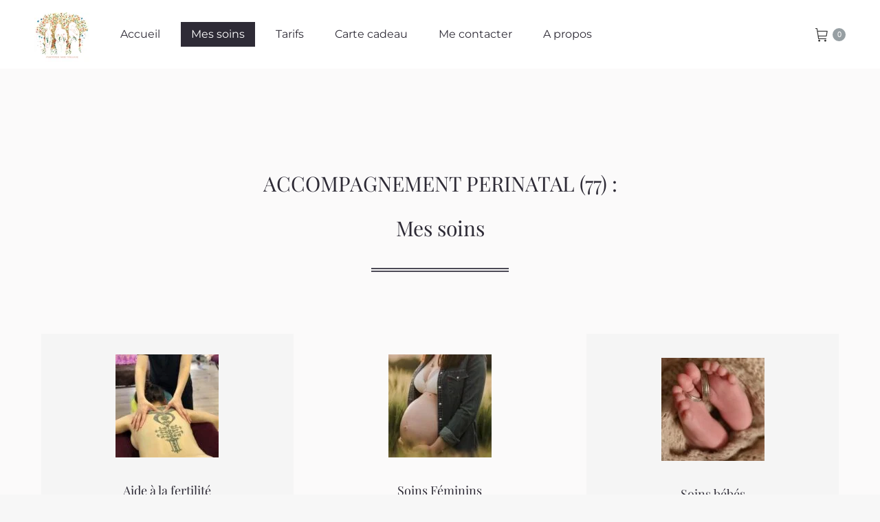

--- FILE ---
content_type: text/html; charset=UTF-8
request_url: https://parenthesemereveilleuse.fr/prestations/
body_size: 22032
content:
<!DOCTYPE html>
<!--[if !(IE 6) | !(IE 7) | !(IE 8)  ]><!--><html lang="fr-FR" class="no-js">
<!--<![endif]--><head><meta charset="UTF-8" /><meta name="viewport" content="width=device-width, initial-scale=1, maximum-scale=1, user-scalable=0"/><link rel="profile" href="https://gmpg.org/xfn/11" /><meta name='robots' content='index, follow, max-image-preview:large, max-snippet:-1, max-video-preview:-1' /><title>Accompagnement périnatal en Seine-et-Marne - Mes prestations - Parenthèse Mère Veilleuse</title><meta name="description" content="Accompagnement à la fertilité, massages pour femmes enceintes et en post partum, ateliers avec bébé, thalasso bain bébé, portage. Accompagnement périnatal en seine et marne (77)" /><link rel="canonical" href="https://parenthesemereveilleuse.fr/prestations/" /><meta property="og:locale" content="fr_FR" /><meta property="og:type" content="article" /><meta property="og:title" content="Accompagnement périnatal en Seine-et-Marne - Mes prestations - Parenthèse Mère Veilleuse" /><meta property="og:description" content="Accompagnement à la fertilité, massages pour femmes enceintes et en post partum, ateliers avec bébé, thalasso bain bébé, portage. Accompagnement périnatal en seine et marne (77)" /><meta property="og:url" content="https://parenthesemereveilleuse.fr/prestations/" /><meta property="og:site_name" content="Parenthèse Mère Veilleuse" /><meta property="article:modified_time" content="2025-12-29T13:07:08+00:00" /><meta name="twitter:card" content="summary_large_image" /><meta name="twitter:label1" content="Durée de lecture estimée" /><meta name="twitter:data1" content="1 minute" /> <script type="application/ld+json" class="yoast-schema-graph">{"@context":"https://schema.org","@graph":[{"@type":"WebPage","@id":"https://parenthesemereveilleuse.fr/prestations/","url":"https://parenthesemereveilleuse.fr/prestations/","name":"Accompagnement périnatal en Seine-et-Marne - Mes prestations - Parenthèse Mère Veilleuse","isPartOf":{"@id":"https://parenthesemereveilleuse.fr/#website"},"datePublished":"2022-02-17T14:21:43+00:00","dateModified":"2025-12-29T13:07:08+00:00","description":"Accompagnement à la fertilité, massages pour femmes enceintes et en post partum, ateliers avec bébé, thalasso bain bébé, portage. Accompagnement périnatal en seine et marne (77)","breadcrumb":{"@id":"https://parenthesemereveilleuse.fr/prestations/#breadcrumb"},"inLanguage":"fr-FR","potentialAction":[{"@type":"ReadAction","target":["https://parenthesemereveilleuse.fr/prestations/"]}]},{"@type":"BreadcrumbList","@id":"https://parenthesemereveilleuse.fr/prestations/#breadcrumb","itemListElement":[{"@type":"ListItem","position":1,"name":"Accueil","item":"https://parenthesemereveilleuse.fr/"},{"@type":"ListItem","position":2,"name":"Accompagnement périnatal en Seine-et-Marne &#8211; Mes prestations"}]},{"@type":"WebSite","@id":"https://parenthesemereveilleuse.fr/#website","url":"https://parenthesemereveilleuse.fr/","name":"Parenthèse Mère Veilleuse","description":"Accompagnante périnatale","publisher":{"@id":"https://parenthesemereveilleuse.fr/#organization"},"potentialAction":[{"@type":"SearchAction","target":{"@type":"EntryPoint","urlTemplate":"https://parenthesemereveilleuse.fr/?s={search_term_string}"},"query-input":{"@type":"PropertyValueSpecification","valueRequired":true,"valueName":"search_term_string"}}],"inLanguage":"fr-FR"},{"@type":"Organization","@id":"https://parenthesemereveilleuse.fr/#organization","name":"Parenthèse Mère Veilleuse","url":"https://parenthesemereveilleuse.fr/","logo":{"@type":"ImageObject","inLanguage":"fr-FR","@id":"https://parenthesemereveilleuse.fr/#/schema/logo/image/","url":"https://parenthesemereveilleuse.fr/wp-content/uploads/2021/12/cropped-logo-108x108-1.png","contentUrl":"https://parenthesemereveilleuse.fr/wp-content/uploads/2021/12/cropped-logo-108x108-1.png","width":512,"height":512,"caption":"Parenthèse Mère Veilleuse"},"image":{"@id":"https://parenthesemereveilleuse.fr/#/schema/logo/image/"}}]}</script> <link rel='dns-prefetch' href='//fonts.googleapis.com' /><link rel="alternate" type="application/rss+xml" title="Parenthèse Mère Veilleuse &raquo; Flux" href="https://parenthesemereveilleuse.fr/feed/" /><link rel="alternate" type="application/rss+xml" title="Parenthèse Mère Veilleuse &raquo; Flux des commentaires" href="https://parenthesemereveilleuse.fr/comments/feed/" /><link rel="alternate" title="oEmbed (JSON)" type="application/json+oembed" href="https://parenthesemereveilleuse.fr/wp-json/oembed/1.0/embed?url=https%3A%2F%2Fparenthesemereveilleuse.fr%2Fprestations%2F" /><link rel="alternate" title="oEmbed (XML)" type="text/xml+oembed" href="https://parenthesemereveilleuse.fr/wp-json/oembed/1.0/embed?url=https%3A%2F%2Fparenthesemereveilleuse.fr%2Fprestations%2F&#038;format=xml" />
 <script src="//www.googletagmanager.com/gtag/js?id=G-1EM2X9W1P5"  data-cfasync="false" data-wpfc-render="false" async></script> <script data-cfasync="false" data-wpfc-render="false">var mi_version = '9.11.1';
				var mi_track_user = true;
				var mi_no_track_reason = '';
								var MonsterInsightsDefaultLocations = {"page_location":"https:\/\/parenthesemereveilleuse.fr\/prestations\/"};
								if ( typeof MonsterInsightsPrivacyGuardFilter === 'function' ) {
					var MonsterInsightsLocations = (typeof MonsterInsightsExcludeQuery === 'object') ? MonsterInsightsPrivacyGuardFilter( MonsterInsightsExcludeQuery ) : MonsterInsightsPrivacyGuardFilter( MonsterInsightsDefaultLocations );
				} else {
					var MonsterInsightsLocations = (typeof MonsterInsightsExcludeQuery === 'object') ? MonsterInsightsExcludeQuery : MonsterInsightsDefaultLocations;
				}

								var disableStrs = [
										'ga-disable-G-1EM2X9W1P5',
									];

				/* Function to detect opted out users */
				function __gtagTrackerIsOptedOut() {
					for (var index = 0; index < disableStrs.length; index++) {
						if (document.cookie.indexOf(disableStrs[index] + '=true') > -1) {
							return true;
						}
					}

					return false;
				}

				/* Disable tracking if the opt-out cookie exists. */
				if (__gtagTrackerIsOptedOut()) {
					for (var index = 0; index < disableStrs.length; index++) {
						window[disableStrs[index]] = true;
					}
				}

				/* Opt-out function */
				function __gtagTrackerOptout() {
					for (var index = 0; index < disableStrs.length; index++) {
						document.cookie = disableStrs[index] + '=true; expires=Thu, 31 Dec 2099 23:59:59 UTC; path=/';
						window[disableStrs[index]] = true;
					}
				}

				if ('undefined' === typeof gaOptout) {
					function gaOptout() {
						__gtagTrackerOptout();
					}
				}
								window.dataLayer = window.dataLayer || [];

				window.MonsterInsightsDualTracker = {
					helpers: {},
					trackers: {},
				};
				if (mi_track_user) {
					function __gtagDataLayer() {
						dataLayer.push(arguments);
					}

					function __gtagTracker(type, name, parameters) {
						if (!parameters) {
							parameters = {};
						}

						if (parameters.send_to) {
							__gtagDataLayer.apply(null, arguments);
							return;
						}

						if (type === 'event') {
														parameters.send_to = monsterinsights_frontend.v4_id;
							var hookName = name;
							if (typeof parameters['event_category'] !== 'undefined') {
								hookName = parameters['event_category'] + ':' + name;
							}

							if (typeof MonsterInsightsDualTracker.trackers[hookName] !== 'undefined') {
								MonsterInsightsDualTracker.trackers[hookName](parameters);
							} else {
								__gtagDataLayer('event', name, parameters);
							}
							
						} else {
							__gtagDataLayer.apply(null, arguments);
						}
					}

					__gtagTracker('js', new Date());
					__gtagTracker('set', {
						'developer_id.dZGIzZG': true,
											});
					if ( MonsterInsightsLocations.page_location ) {
						__gtagTracker('set', MonsterInsightsLocations);
					}
										__gtagTracker('config', 'G-1EM2X9W1P5', {"forceSSL":"true","link_attribution":"true"} );
										window.gtag = __gtagTracker;										(function () {
						/* https://developers.google.com/analytics/devguides/collection/analyticsjs/ */
						/* ga and __gaTracker compatibility shim. */
						var noopfn = function () {
							return null;
						};
						var newtracker = function () {
							return new Tracker();
						};
						var Tracker = function () {
							return null;
						};
						var p = Tracker.prototype;
						p.get = noopfn;
						p.set = noopfn;
						p.send = function () {
							var args = Array.prototype.slice.call(arguments);
							args.unshift('send');
							__gaTracker.apply(null, args);
						};
						var __gaTracker = function () {
							var len = arguments.length;
							if (len === 0) {
								return;
							}
							var f = arguments[len - 1];
							if (typeof f !== 'object' || f === null || typeof f.hitCallback !== 'function') {
								if ('send' === arguments[0]) {
									var hitConverted, hitObject = false, action;
									if ('event' === arguments[1]) {
										if ('undefined' !== typeof arguments[3]) {
											hitObject = {
												'eventAction': arguments[3],
												'eventCategory': arguments[2],
												'eventLabel': arguments[4],
												'value': arguments[5] ? arguments[5] : 1,
											}
										}
									}
									if ('pageview' === arguments[1]) {
										if ('undefined' !== typeof arguments[2]) {
											hitObject = {
												'eventAction': 'page_view',
												'page_path': arguments[2],
											}
										}
									}
									if (typeof arguments[2] === 'object') {
										hitObject = arguments[2];
									}
									if (typeof arguments[5] === 'object') {
										Object.assign(hitObject, arguments[5]);
									}
									if ('undefined' !== typeof arguments[1].hitType) {
										hitObject = arguments[1];
										if ('pageview' === hitObject.hitType) {
											hitObject.eventAction = 'page_view';
										}
									}
									if (hitObject) {
										action = 'timing' === arguments[1].hitType ? 'timing_complete' : hitObject.eventAction;
										hitConverted = mapArgs(hitObject);
										__gtagTracker('event', action, hitConverted);
									}
								}
								return;
							}

							function mapArgs(args) {
								var arg, hit = {};
								var gaMap = {
									'eventCategory': 'event_category',
									'eventAction': 'event_action',
									'eventLabel': 'event_label',
									'eventValue': 'event_value',
									'nonInteraction': 'non_interaction',
									'timingCategory': 'event_category',
									'timingVar': 'name',
									'timingValue': 'value',
									'timingLabel': 'event_label',
									'page': 'page_path',
									'location': 'page_location',
									'title': 'page_title',
									'referrer' : 'page_referrer',
								};
								for (arg in args) {
																		if (!(!args.hasOwnProperty(arg) || !gaMap.hasOwnProperty(arg))) {
										hit[gaMap[arg]] = args[arg];
									} else {
										hit[arg] = args[arg];
									}
								}
								return hit;
							}

							try {
								f.hitCallback();
							} catch (ex) {
							}
						};
						__gaTracker.create = newtracker;
						__gaTracker.getByName = newtracker;
						__gaTracker.getAll = function () {
							return [];
						};
						__gaTracker.remove = noopfn;
						__gaTracker.loaded = true;
						window['__gaTracker'] = __gaTracker;
					})();
									} else {
										console.log("");
					(function () {
						function __gtagTracker() {
							return null;
						}

						window['__gtagTracker'] = __gtagTracker;
						window['gtag'] = __gtagTracker;
					})();
									}</script> <style id='wp-img-auto-sizes-contain-inline-css'>img:is([sizes=auto i],[sizes^="auto," i]){contain-intrinsic-size:3000px 1500px}</style><link data-optimized="1" rel='stylesheet' id='shopengine-public-css' href='https://parenthesemereveilleuse.fr/wp-content/litespeed/css/d7559f79eb5b9e0adb28f3682c9e4aa3.css?ver=68ba7' media='all' /><link data-optimized="1" rel='stylesheet' id='shopengine-widget-frontend-css' href='https://parenthesemereveilleuse.fr/wp-content/litespeed/css/527d47bfaa75f5acd5d8773d2f3dad67.css?ver=401fb' media='all' /><link data-optimized="1" rel='stylesheet' id='shopengine-frontend-font-awesome-css' href='https://parenthesemereveilleuse.fr/wp-content/litespeed/css/512cf725b82a2c11d22ce3c9f78c7cb1.css?ver=57e4b' media='all' /><style id='wp-emoji-styles-inline-css'>img.wp-smiley,img.emoji{display:inline!important;border:none!important;box-shadow:none!important;height:1em!important;width:1em!important;margin:0 0.07em!important;vertical-align:-0.1em!important;background:none!important;padding:0!important}</style><link data-optimized="1" rel='stylesheet' id='wp-block-library-css' href='https://parenthesemereveilleuse.fr/wp-content/litespeed/css/7063fe1a04383a5f020c1354557a5816.css?ver=0c1a2' media='all' /><style id='wp-block-library-theme-inline-css'>.wp-block-audio :where(figcaption){color:#555;font-size:13px;text-align:center}.is-dark-theme .wp-block-audio :where(figcaption){color:#ffffffa6}.wp-block-audio{margin:0 0 1em}.wp-block-code{border:1px solid #ccc;border-radius:4px;font-family:Menlo,Consolas,monaco,monospace;padding:.8em 1em}.wp-block-embed :where(figcaption){color:#555;font-size:13px;text-align:center}.is-dark-theme .wp-block-embed :where(figcaption){color:#ffffffa6}.wp-block-embed{margin:0 0 1em}.blocks-gallery-caption{color:#555;font-size:13px;text-align:center}.is-dark-theme .blocks-gallery-caption{color:#ffffffa6}:root :where(.wp-block-image figcaption){color:#555;font-size:13px;text-align:center}.is-dark-theme :root :where(.wp-block-image figcaption){color:#ffffffa6}.wp-block-image{margin:0 0 1em}.wp-block-pullquote{border-bottom:4px solid;border-top:4px solid;color:currentColor;margin-bottom:1.75em}.wp-block-pullquote :where(cite),.wp-block-pullquote :where(footer),.wp-block-pullquote__citation{color:currentColor;font-size:.8125em;font-style:normal;text-transform:uppercase}.wp-block-quote{border-left:.25em solid;margin:0 0 1.75em;padding-left:1em}.wp-block-quote cite,.wp-block-quote footer{color:currentColor;font-size:.8125em;font-style:normal;position:relative}.wp-block-quote:where(.has-text-align-right){border-left:none;border-right:.25em solid;padding-left:0;padding-right:1em}.wp-block-quote:where(.has-text-align-center){border:none;padding-left:0}.wp-block-quote.is-large,.wp-block-quote.is-style-large,.wp-block-quote:where(.is-style-plain){border:none}.wp-block-search .wp-block-search__label{font-weight:700}.wp-block-search__button{border:1px solid #ccc;padding:.375em .625em}:where(.wp-block-group.has-background){padding:1.25em 2.375em}.wp-block-separator.has-css-opacity{opacity:.4}.wp-block-separator{border:none;border-bottom:2px solid;margin-left:auto;margin-right:auto}.wp-block-separator.has-alpha-channel-opacity{opacity:1}.wp-block-separator:not(.is-style-wide):not(.is-style-dots){width:100px}.wp-block-separator.has-background:not(.is-style-dots){border-bottom:none;height:1px}.wp-block-separator.has-background:not(.is-style-wide):not(.is-style-dots){height:2px}.wp-block-table{margin:0 0 1em}.wp-block-table td,.wp-block-table th{word-break:normal}.wp-block-table :where(figcaption){color:#555;font-size:13px;text-align:center}.is-dark-theme .wp-block-table :where(figcaption){color:#ffffffa6}.wp-block-video :where(figcaption){color:#555;font-size:13px;text-align:center}.is-dark-theme .wp-block-video :where(figcaption){color:#ffffffa6}.wp-block-video{margin:0 0 1em}:root :where(.wp-block-template-part.has-background){margin-bottom:0;margin-top:0;padding:1.25em 2.375em}</style><style id='classic-theme-styles-inline-css'>/*! This file is auto-generated */
.wp-block-button__link{color:#fff;background-color:#32373c;border-radius:9999px;box-shadow:none;text-decoration:none;padding:calc(.667em + 2px) calc(1.333em + 2px);font-size:1.125em}.wp-block-file__button{background:#32373c;color:#fff;text-decoration:none}</style><style id='global-styles-inline-css'>:root{--wp--preset--aspect-ratio--square:1;--wp--preset--aspect-ratio--4-3:4/3;--wp--preset--aspect-ratio--3-4:3/4;--wp--preset--aspect-ratio--3-2:3/2;--wp--preset--aspect-ratio--2-3:2/3;--wp--preset--aspect-ratio--16-9:16/9;--wp--preset--aspect-ratio--9-16:9/16;--wp--preset--color--black:#000000;--wp--preset--color--cyan-bluish-gray:#abb8c3;--wp--preset--color--white:#FFF;--wp--preset--color--pale-pink:#f78da7;--wp--preset--color--vivid-red:#cf2e2e;--wp--preset--color--luminous-vivid-orange:#ff6900;--wp--preset--color--luminous-vivid-amber:#fcb900;--wp--preset--color--light-green-cyan:#7bdcb5;--wp--preset--color--vivid-green-cyan:#00d084;--wp--preset--color--pale-cyan-blue:#8ed1fc;--wp--preset--color--vivid-cyan-blue:#0693e3;--wp--preset--color--vivid-purple:#9b51e0;--wp--preset--color--accent:#979fa3;--wp--preset--color--dark-gray:#111;--wp--preset--color--light-gray:#767676;--wp--preset--gradient--vivid-cyan-blue-to-vivid-purple:linear-gradient(135deg,rgb(6,147,227) 0%,rgb(155,81,224) 100%);--wp--preset--gradient--light-green-cyan-to-vivid-green-cyan:linear-gradient(135deg,rgb(122,220,180) 0%,rgb(0,208,130) 100%);--wp--preset--gradient--luminous-vivid-amber-to-luminous-vivid-orange:linear-gradient(135deg,rgb(252,185,0) 0%,rgb(255,105,0) 100%);--wp--preset--gradient--luminous-vivid-orange-to-vivid-red:linear-gradient(135deg,rgb(255,105,0) 0%,rgb(207,46,46) 100%);--wp--preset--gradient--very-light-gray-to-cyan-bluish-gray:linear-gradient(135deg,rgb(238,238,238) 0%,rgb(169,184,195) 100%);--wp--preset--gradient--cool-to-warm-spectrum:linear-gradient(135deg,rgb(74,234,220) 0%,rgb(151,120,209) 20%,rgb(207,42,186) 40%,rgb(238,44,130) 60%,rgb(251,105,98) 80%,rgb(254,248,76) 100%);--wp--preset--gradient--blush-light-purple:linear-gradient(135deg,rgb(255,206,236) 0%,rgb(152,150,240) 100%);--wp--preset--gradient--blush-bordeaux:linear-gradient(135deg,rgb(254,205,165) 0%,rgb(254,45,45) 50%,rgb(107,0,62) 100%);--wp--preset--gradient--luminous-dusk:linear-gradient(135deg,rgb(255,203,112) 0%,rgb(199,81,192) 50%,rgb(65,88,208) 100%);--wp--preset--gradient--pale-ocean:linear-gradient(135deg,rgb(255,245,203) 0%,rgb(182,227,212) 50%,rgb(51,167,181) 100%);--wp--preset--gradient--electric-grass:linear-gradient(135deg,rgb(202,248,128) 0%,rgb(113,206,126) 100%);--wp--preset--gradient--midnight:linear-gradient(135deg,rgb(2,3,129) 0%,rgb(40,116,252) 100%);--wp--preset--font-size--small:13px;--wp--preset--font-size--medium:20px;--wp--preset--font-size--large:36px;--wp--preset--font-size--x-large:42px;--wp--preset--spacing--20:0.44rem;--wp--preset--spacing--30:0.67rem;--wp--preset--spacing--40:1rem;--wp--preset--spacing--50:1.5rem;--wp--preset--spacing--60:2.25rem;--wp--preset--spacing--70:3.38rem;--wp--preset--spacing--80:5.06rem;--wp--preset--shadow--natural:6px 6px 9px rgba(0, 0, 0, 0.2);--wp--preset--shadow--deep:12px 12px 50px rgba(0, 0, 0, 0.4);--wp--preset--shadow--sharp:6px 6px 0px rgba(0, 0, 0, 0.2);--wp--preset--shadow--outlined:6px 6px 0px -3px rgb(255, 255, 255), 6px 6px rgb(0, 0, 0);--wp--preset--shadow--crisp:6px 6px 0px rgb(0, 0, 0)}:where(.is-layout-flex){gap:.5em}:where(.is-layout-grid){gap:.5em}body .is-layout-flex{display:flex}.is-layout-flex{flex-wrap:wrap;align-items:center}.is-layout-flex>:is(*,div){margin:0}body .is-layout-grid{display:grid}.is-layout-grid>:is(*,div){margin:0}:where(.wp-block-columns.is-layout-flex){gap:2em}:where(.wp-block-columns.is-layout-grid){gap:2em}:where(.wp-block-post-template.is-layout-flex){gap:1.25em}:where(.wp-block-post-template.is-layout-grid){gap:1.25em}.has-black-color{color:var(--wp--preset--color--black)!important}.has-cyan-bluish-gray-color{color:var(--wp--preset--color--cyan-bluish-gray)!important}.has-white-color{color:var(--wp--preset--color--white)!important}.has-pale-pink-color{color:var(--wp--preset--color--pale-pink)!important}.has-vivid-red-color{color:var(--wp--preset--color--vivid-red)!important}.has-luminous-vivid-orange-color{color:var(--wp--preset--color--luminous-vivid-orange)!important}.has-luminous-vivid-amber-color{color:var(--wp--preset--color--luminous-vivid-amber)!important}.has-light-green-cyan-color{color:var(--wp--preset--color--light-green-cyan)!important}.has-vivid-green-cyan-color{color:var(--wp--preset--color--vivid-green-cyan)!important}.has-pale-cyan-blue-color{color:var(--wp--preset--color--pale-cyan-blue)!important}.has-vivid-cyan-blue-color{color:var(--wp--preset--color--vivid-cyan-blue)!important}.has-vivid-purple-color{color:var(--wp--preset--color--vivid-purple)!important}.has-black-background-color{background-color:var(--wp--preset--color--black)!important}.has-cyan-bluish-gray-background-color{background-color:var(--wp--preset--color--cyan-bluish-gray)!important}.has-white-background-color{background-color:var(--wp--preset--color--white)!important}.has-pale-pink-background-color{background-color:var(--wp--preset--color--pale-pink)!important}.has-vivid-red-background-color{background-color:var(--wp--preset--color--vivid-red)!important}.has-luminous-vivid-orange-background-color{background-color:var(--wp--preset--color--luminous-vivid-orange)!important}.has-luminous-vivid-amber-background-color{background-color:var(--wp--preset--color--luminous-vivid-amber)!important}.has-light-green-cyan-background-color{background-color:var(--wp--preset--color--light-green-cyan)!important}.has-vivid-green-cyan-background-color{background-color:var(--wp--preset--color--vivid-green-cyan)!important}.has-pale-cyan-blue-background-color{background-color:var(--wp--preset--color--pale-cyan-blue)!important}.has-vivid-cyan-blue-background-color{background-color:var(--wp--preset--color--vivid-cyan-blue)!important}.has-vivid-purple-background-color{background-color:var(--wp--preset--color--vivid-purple)!important}.has-black-border-color{border-color:var(--wp--preset--color--black)!important}.has-cyan-bluish-gray-border-color{border-color:var(--wp--preset--color--cyan-bluish-gray)!important}.has-white-border-color{border-color:var(--wp--preset--color--white)!important}.has-pale-pink-border-color{border-color:var(--wp--preset--color--pale-pink)!important}.has-vivid-red-border-color{border-color:var(--wp--preset--color--vivid-red)!important}.has-luminous-vivid-orange-border-color{border-color:var(--wp--preset--color--luminous-vivid-orange)!important}.has-luminous-vivid-amber-border-color{border-color:var(--wp--preset--color--luminous-vivid-amber)!important}.has-light-green-cyan-border-color{border-color:var(--wp--preset--color--light-green-cyan)!important}.has-vivid-green-cyan-border-color{border-color:var(--wp--preset--color--vivid-green-cyan)!important}.has-pale-cyan-blue-border-color{border-color:var(--wp--preset--color--pale-cyan-blue)!important}.has-vivid-cyan-blue-border-color{border-color:var(--wp--preset--color--vivid-cyan-blue)!important}.has-vivid-purple-border-color{border-color:var(--wp--preset--color--vivid-purple)!important}.has-vivid-cyan-blue-to-vivid-purple-gradient-background{background:var(--wp--preset--gradient--vivid-cyan-blue-to-vivid-purple)!important}.has-light-green-cyan-to-vivid-green-cyan-gradient-background{background:var(--wp--preset--gradient--light-green-cyan-to-vivid-green-cyan)!important}.has-luminous-vivid-amber-to-luminous-vivid-orange-gradient-background{background:var(--wp--preset--gradient--luminous-vivid-amber-to-luminous-vivid-orange)!important}.has-luminous-vivid-orange-to-vivid-red-gradient-background{background:var(--wp--preset--gradient--luminous-vivid-orange-to-vivid-red)!important}.has-very-light-gray-to-cyan-bluish-gray-gradient-background{background:var(--wp--preset--gradient--very-light-gray-to-cyan-bluish-gray)!important}.has-cool-to-warm-spectrum-gradient-background{background:var(--wp--preset--gradient--cool-to-warm-spectrum)!important}.has-blush-light-purple-gradient-background{background:var(--wp--preset--gradient--blush-light-purple)!important}.has-blush-bordeaux-gradient-background{background:var(--wp--preset--gradient--blush-bordeaux)!important}.has-luminous-dusk-gradient-background{background:var(--wp--preset--gradient--luminous-dusk)!important}.has-pale-ocean-gradient-background{background:var(--wp--preset--gradient--pale-ocean)!important}.has-electric-grass-gradient-background{background:var(--wp--preset--gradient--electric-grass)!important}.has-midnight-gradient-background{background:var(--wp--preset--gradient--midnight)!important}.has-small-font-size{font-size:var(--wp--preset--font-size--small)!important}.has-medium-font-size{font-size:var(--wp--preset--font-size--medium)!important}.has-large-font-size{font-size:var(--wp--preset--font-size--large)!important}.has-x-large-font-size{font-size:var(--wp--preset--font-size--x-large)!important}:where(.wp-block-post-template.is-layout-flex){gap:1.25em}:where(.wp-block-post-template.is-layout-grid){gap:1.25em}:where(.wp-block-term-template.is-layout-flex){gap:1.25em}:where(.wp-block-term-template.is-layout-grid){gap:1.25em}:where(.wp-block-columns.is-layout-flex){gap:2em}:where(.wp-block-columns.is-layout-grid){gap:2em}:root :where(.wp-block-pullquote){font-size:1.5em;line-height:1.6}</style><link data-optimized="1" rel='stylesheet' id='contact-form-7-css' href='https://parenthesemereveilleuse.fr/wp-content/litespeed/css/29d3c18428fb426e3d4f7e1901acbc06.css?ver=0892a' media='all' /><link data-optimized="1" rel='stylesheet' id='toc-screen-css' href='https://parenthesemereveilleuse.fr/wp-content/litespeed/css/b58ee0592fa4606300a91b91208bcd74.css?ver=61679' media='all' /><style id='woocommerce-inline-inline-css'>.woocommerce form .form-row .required{visibility:visible}</style><link data-optimized="1" rel='stylesheet' id='grw-public-main-css-css' href='https://parenthesemereveilleuse.fr/wp-content/litespeed/css/52fe4577767466f998b614d6375d835b.css?ver=08075' media='all' /><link data-optimized="1" rel='stylesheet' id='the7-font-css' href='https://parenthesemereveilleuse.fr/wp-content/litespeed/css/53a05afd07bc96b3139a57c7d5348f19.css?ver=ba2c0' media='all' /><link data-optimized="1" rel='stylesheet' id='the7-awesome-fonts-css' href='https://parenthesemereveilleuse.fr/wp-content/litespeed/css/a17b27803758eb2b57d05cda06c6bb61.css?ver=b87f8' media='all' /><link data-optimized="1" rel='stylesheet' id='the7-awesome-fonts-back-css' href='https://parenthesemereveilleuse.fr/wp-content/litespeed/css/6fb80bb3b4ec089e11fed11c2d3cb4f5.css?ver=51b88' media='all' /><link data-optimized="1" rel='stylesheet' id='js_composer_front-css' href='https://parenthesemereveilleuse.fr/wp-content/litespeed/css/ce672276aa233c0081f82789208fea4a.css?ver=680ad' media='all' /><link data-optimized="1" rel='stylesheet' id='dt-web-fonts-css' href='https://parenthesemereveilleuse.fr/wp-content/litespeed/css/ded019e8b9a4f89d0d9b561d903d0e09.css?ver=d0e09' media='all' /><link data-optimized="1" rel='stylesheet' id='dt-main-css' href='https://parenthesemereveilleuse.fr/wp-content/litespeed/css/64a1eae3c44ddf6bd3b941c7abe18955.css?ver=072cf' media='all' /><link data-optimized="1" rel='stylesheet' id='the7-custom-scrollbar-css' href='https://parenthesemereveilleuse.fr/wp-content/litespeed/css/f50405f1614c0b61f56a287c6c91a019.css?ver=a85b9' media='all' /><link data-optimized="1" rel='stylesheet' id='the7-wpbakery-css' href='https://parenthesemereveilleuse.fr/wp-content/litespeed/css/9480a424fea895df4b6164957d42812d.css?ver=116b8' media='all' /><link data-optimized="1" rel='stylesheet' id='the7-core-css' href='https://parenthesemereveilleuse.fr/wp-content/litespeed/css/a4ee052b614af5a623cf20c9fe0bf1ac.css?ver=86e26' media='all' /><link data-optimized="1" rel='stylesheet' id='the7-css-vars-css' href='https://parenthesemereveilleuse.fr/wp-content/litespeed/css/c2511d80a40c38a5f9f34239966c2f27.css?ver=a2e69' media='all' /><link data-optimized="1" rel='stylesheet' id='dt-custom-css' href='https://parenthesemereveilleuse.fr/wp-content/litespeed/css/b03adfcaf980a8e91a84155740037fe0.css?ver=b9a6b' media='all' /><link data-optimized="1" rel='stylesheet' id='wc-dt-custom-css' href='https://parenthesemereveilleuse.fr/wp-content/litespeed/css/b0fab40f0c38002eff6aeaa6ae97ff51.css?ver=44565' media='all' /><link data-optimized="1" rel='stylesheet' id='dt-media-css' href='https://parenthesemereveilleuse.fr/wp-content/litespeed/css/82e79e27b504b5e82fac5c8a8d7ab561.css?ver=90475' media='all' /><link data-optimized="1" rel='stylesheet' id='the7-mega-menu-css' href='https://parenthesemereveilleuse.fr/wp-content/litespeed/css/0f786469eb53cfbaa94b3371e66562c6.css?ver=4ebfb' media='all' /><link data-optimized="1" rel='stylesheet' id='the7-elements-albums-portfolio-css' href='https://parenthesemereveilleuse.fr/wp-content/litespeed/css/451b501538ab35f416ab5570ac0b2ade.css?ver=a1aa2' media='all' /><link data-optimized="1" rel='stylesheet' id='the7-elements-css' href='https://parenthesemereveilleuse.fr/wp-content/litespeed/css/58ee3c6c062a9a2e5a49eb149de85967.css?ver=05ab1' media='all' /><link data-optimized="1" rel='stylesheet' id='style-css' href='https://parenthesemereveilleuse.fr/wp-content/litespeed/css/002785a5fdb9c32d0cb1b888a0cb893a.css?ver=cd366' media='all' /><link data-optimized="1" rel='stylesheet' id='the7-elementor-global-css' href='https://parenthesemereveilleuse.fr/wp-content/litespeed/css/14d4d71055c550a1aac21b73e29b9f90.css?ver=cd8b4' media='all' /><link data-optimized="1" rel='stylesheet' id='ultimate-vc-addons-style-css' href='https://parenthesemereveilleuse.fr/wp-content/litespeed/css/07c4bb45a694cfb44278e40d35dfa50f.css?ver=17d12' media='all' /><link data-optimized="1" rel='stylesheet' id='ultimate-vc-addons-headings-style-css' href='https://parenthesemereveilleuse.fr/wp-content/litespeed/css/b91fbce795711b810845274ab07904af.css?ver=a79fd' media='all' /> <script src="https://parenthesemereveilleuse.fr/wp-includes/js/jquery/jquery.min.js?ver=3.7.1" id="jquery-core-js"></script> <script data-optimized="1" src="https://parenthesemereveilleuse.fr/wp-content/litespeed/js/63575bfec72c251c0ff18fc94fe171fa.js?ver=c0c76" id="jquery-migrate-js"></script> <script src="https://parenthesemereveilleuse.fr/wp-content/plugins/google-analytics-for-wordpress/assets/js/frontend-gtag.min.js?ver=9.11.1" id="monsterinsights-frontend-script-js" async data-wp-strategy="async"></script> <script data-cfasync="false" data-wpfc-render="false" id='monsterinsights-frontend-script-js-extra'>var monsterinsights_frontend = {"js_events_tracking":"true","download_extensions":"doc,pdf,ppt,zip,xls,docx,pptx,xlsx","inbound_paths":"[{\"path\":\"\\\/go\\\/\",\"label\":\"affiliate\"},{\"path\":\"\\\/recommend\\\/\",\"label\":\"affiliate\"}]","home_url":"https:\/\/parenthesemereveilleuse.fr","hash_tracking":"false","v4_id":"G-1EM2X9W1P5"};</script> <script data-optimized="1" src="https://parenthesemereveilleuse.fr/wp-content/litespeed/js/b25970fd73b4c96e90658b846b51795f.js?ver=0e1da" id="wc-flexslider-js" defer data-wp-strategy="defer"></script> <script data-optimized="1" src="https://parenthesemereveilleuse.fr/wp-content/litespeed/js/e23431dfd464dcd864dccf3cf6bea363.js?ver=8f777" id="wc-jquery-blockui-js" data-wp-strategy="defer"></script> <script data-optimized="1" id="wc-add-to-cart-js-extra">var wc_add_to_cart_params={"ajax_url":"/wp-admin/admin-ajax.php","wc_ajax_url":"/?wc-ajax=%%endpoint%%","i18n_view_cart":"Voir le panier","cart_url":"https://parenthesemereveilleuse.fr/panier/","is_cart":"","cart_redirect_after_add":"no"}</script> <script data-optimized="1" src="https://parenthesemereveilleuse.fr/wp-content/litespeed/js/8f21120b2fd4a2bc537b112226981e91.js?ver=74d74" id="wc-add-to-cart-js" data-wp-strategy="defer"></script> <script data-optimized="1" src="https://parenthesemereveilleuse.fr/wp-content/litespeed/js/48511d9a713cd8c7c242d82646c5af8a.js?ver=f4f4f" id="wc-js-cookie-js" defer data-wp-strategy="defer"></script> <script data-optimized="1" id="woocommerce-js-extra">var woocommerce_params={"ajax_url":"/wp-admin/admin-ajax.php","wc_ajax_url":"/?wc-ajax=%%endpoint%%","i18n_password_show":"Afficher le mot de passe","i18n_password_hide":"Masquer le mot de passe"}</script> <script data-optimized="1" src="https://parenthesemereveilleuse.fr/wp-content/litespeed/js/31d8d1a43b0c05a1715bb3534a8452b0.js?ver=cd95c" id="woocommerce-js" defer data-wp-strategy="defer"></script> <script data-optimized="1" src="https://parenthesemereveilleuse.fr/wp-content/litespeed/js/38068f4d01d9900a8f2e2c7786d5a7f8.js?ver=e4f92" id="vc_woocommerce-add-to-cart-js-js"></script> <script data-optimized="1" defer="defer" src="https://parenthesemereveilleuse.fr/wp-content/litespeed/js/5bebec0b33198f8c64d2dd8526fb6f1f.js?ver=1b44f" id="grw-public-main-js-js"></script> <script data-optimized="1" id="WCPAY_ASSETS-js-extra">var wcpayAssets={"url":"https://parenthesemereveilleuse.fr/wp-content/plugins/woocommerce-payments/dist/"}</script> <script data-optimized="1" id="dt-above-fold-js-extra">var dtLocal={"themeUrl":"https://parenthesemereveilleuse.fr/wp-content/themes/dt-the7","passText":"Pour voir ce contenu, entrer le mots de passe:","moreButtonText":{"loading":"Chargement ...","loadMore":"Charger la suite"},"postID":"6199","ajaxurl":"https://parenthesemereveilleuse.fr/wp-admin/admin-ajax.php","REST":{"baseUrl":"https://parenthesemereveilleuse.fr/wp-json/the7/v1","endpoints":{"sendMail":"/send-mail"}},"contactMessages":{"required":"One or more fields have an error. Please check and try again.","terms":"Veuillez accepter la politique de confidentialit\u00e9.","fillTheCaptchaError":"Veuillez remplir le captcha."},"captchaSiteKey":"","ajaxNonce":"9bbb723d04","pageData":{"type":"page","template":"page","layout":null},"themeSettings":{"smoothScroll":"off","lazyLoading":!1,"desktopHeader":{"height":100},"ToggleCaptionEnabled":"disabled","ToggleCaption":"Navigation","floatingHeader":{"showAfter":140,"showMenu":!0,"height":64,"logo":{"showLogo":!0,"html":"\u003Cimg class=\" preload-me\" src=\"https://parenthesemereveilleuse.fr/wp-content/uploads/2024/01/logo-site.png\" srcset=\"https://parenthesemereveilleuse.fr/wp-content/uploads/2024/01/logo-site.png 80w, https://parenthesemereveilleuse.fr/wp-content/uploads/2024/01/logo-site.png 80w\" width=\"80\" height=\"80\"   sizes=\"80px\" alt=\"Parenth\u00e8se M\u00e8re Veilleuse\" /\u003E","url":"https://parenthesemereveilleuse.fr/"}},"topLine":{"floatingTopLine":{"logo":{"showLogo":!1,"html":""}}},"mobileHeader":{"firstSwitchPoint":930,"secondSwitchPoint":0,"firstSwitchPointHeight":64,"secondSwitchPointHeight":64,"mobileToggleCaptionEnabled":"right","mobileToggleCaption":"Menu"},"stickyMobileHeaderFirstSwitch":{"logo":{"html":"\u003Cimg class=\" preload-me\" src=\"https://parenthesemereveilleuse.fr/wp-content/uploads/2024/01/logo-site.png\" srcset=\"https://parenthesemereveilleuse.fr/wp-content/uploads/2024/01/logo-site.png 80w, https://parenthesemereveilleuse.fr/wp-content/uploads/2024/01/logo-site.png 80w\" width=\"80\" height=\"80\"   sizes=\"80px\" alt=\"Parenth\u00e8se M\u00e8re Veilleuse\" /\u003E"}},"stickyMobileHeaderSecondSwitch":{"logo":{"html":"\u003Cimg class=\" preload-me\" src=\"https://parenthesemereveilleuse.fr/wp-content/uploads/2024/01/logo-site.png\" srcset=\"https://parenthesemereveilleuse.fr/wp-content/uploads/2024/01/logo-site.png 80w, https://parenthesemereveilleuse.fr/wp-content/uploads/2024/01/logo-site.png 80w\" width=\"80\" height=\"80\"   sizes=\"80px\" alt=\"Parenth\u00e8se M\u00e8re Veilleuse\" /\u003E"}},"sidebar":{"switchPoint":4000},"boxedWidth":"1340px"},"VCMobileScreenWidth":"778","wcCartFragmentHash":"3993bf33e5ad5aa6dd003574bd477b22","elementor":{"settings":{"container_width":1140}}};var dtShare={"shareButtonText":{"facebook":"Partager sur Facebook","twitter":"Share on X","pinterest":"Partager sur Pinterest","linkedin":"Partager sur Linkedin","whatsapp":"Partager sur Whatsapp"},"overlayOpacity":"80"}</script> <script data-optimized="1" src="https://parenthesemereveilleuse.fr/wp-content/litespeed/js/424211093a03b31d3a4424b7b2c39e4f.js?ver=a35b1" id="dt-above-fold-js"></script> <script data-optimized="1" src="https://parenthesemereveilleuse.fr/wp-content/litespeed/js/6c1c19670a1117bb539416e9af1736d4.js?ver=038f7" id="dt-woocommerce-js"></script> <script data-optimized="1" src="https://parenthesemereveilleuse.fr/wp-content/litespeed/js/277f9670cea29c63702888d96e7b121a.js?ver=62916" id="ultimate-vc-addons-params-js"></script> <script data-optimized="1" src="https://parenthesemereveilleuse.fr/wp-content/litespeed/js/c6a3266490af0c6ae76e19d5ed24cbc3.js?ver=65e99" id="ultimate-vc-addons-headings-script-js"></script> <script></script><link rel="https://api.w.org/" href="https://parenthesemereveilleuse.fr/wp-json/" /><link rel="alternate" title="JSON" type="application/json" href="https://parenthesemereveilleuse.fr/wp-json/wp/v2/pages/6199" /><link rel="EditURI" type="application/rsd+xml" title="RSD" href="https://parenthesemereveilleuse.fr/xmlrpc.php?rsd" /><meta name="generator" content="WordPress 6.9" /><meta name="generator" content="WooCommerce 10.4.3" /><link rel='shortlink' href='https://parenthesemereveilleuse.fr/?p=6199' />
 <script type="application/ld+json">{
  "@context": "http://schema.org",
  "@type": "Midwifery",
  "name": "Parenthese Mère Veilleuse",
  "image": "https://parenthesemereveilleuse.fr/wp-content/uploads/2021/12/logo-140x140-1.png.webp",
  "telephone": "06.29.12.06.69",
  "email": "parenthesemereveilleuse@gmail.com",
  "description": "Accompagnante périnatale en seine et marne, je propose différentes prestations d’accompagnement pour maman et pour bébé",
  "address": {
    "@type": "PostalAddress",
    "streetAddress": "2 Rue Simone Veil",
    "addressLocality": "Quincy-Voisins",
    "addressCountry": "FR",
    "postalCode": "77860"
  },
  "geo": {
    "@type": "GeoCoordinates",
    "latitude": 48.897635,
    "longitude": 2.866419
  },
 "areaServed": {
    "@type": "AdministrativeArea",
    "name": "Seine-et-Marne"

  },
  	
   "openingHoursSpecification": [
    {
      "@type": "OpeningHoursSpecification",
      "dayOfWeek": "Samedi",
      "opens": "10:00",
      "closes": "17:00"
    },
    {
      "@type": "OpeningHoursSpecification",
      "dayOfWeek": [
        "Lundi",
        "Mardi",
        "Mercredi",
        "Jeudi",
        "Vendredi"
      ],
      "opens": "09:00",
      "closes": "18:00"
    }
  ],
  "url": "https://parenthesemereveilleuse.fr/"
}</script> <noscript><style>.woocommerce-product-gallery{ opacity: 1 !important; }</style></noscript><meta name="generator" content="Elementor 3.34.1; settings: css_print_method-external, google_font-enabled, font_display-auto"><style>.e-con.e-parent:nth-of-type(n+4):not(.e-lazyloaded):not(.e-no-lazyload),.e-con.e-parent:nth-of-type(n+4):not(.e-lazyloaded):not(.e-no-lazyload) *{background-image:none!important}@media screen and (max-height:1024px){.e-con.e-parent:nth-of-type(n+3):not(.e-lazyloaded):not(.e-no-lazyload),.e-con.e-parent:nth-of-type(n+3):not(.e-lazyloaded):not(.e-no-lazyload) *{background-image:none!important}}@media screen and (max-height:640px){.e-con.e-parent:nth-of-type(n+2):not(.e-lazyloaded):not(.e-no-lazyload),.e-con.e-parent:nth-of-type(n+2):not(.e-lazyloaded):not(.e-no-lazyload) *{background-image:none!important}}</style><meta name="generator" content="Powered by WPBakery Page Builder - drag and drop page builder for WordPress."/><meta name="generator" content="Powered by Slider Revolution 6.7.38 - responsive, Mobile-Friendly Slider Plugin for WordPress with comfortable drag and drop interface." /><link rel="icon" href="https://parenthesemereveilleuse.fr/wp-content/uploads/2024/01/logo-site.png" type="image/png" sizes="16x16"/><link rel="icon" href="https://parenthesemereveilleuse.fr/wp-content/uploads/2024/01/logo-site.png" type="image/png" sizes="32x32"/><script>function setREVStartSize(e){window.RSIW=window.RSIW===undefined?window.innerWidth:window.RSIW;window.RSIH=window.RSIH===undefined?window.innerHeight:window.RSIH;try{var pw=document.getElementById(e.c).parentNode.offsetWidth,newh;pw=pw===0||isNaN(pw)||(e.l=="fullwidth"||e.layout=="fullwidth")?window.RSIW:pw;e.tabw=e.tabw===undefined?0:parseInt(e.tabw);e.thumbw=e.thumbw===undefined?0:parseInt(e.thumbw);e.tabh=e.tabh===undefined?0:parseInt(e.tabh);e.thumbh=e.thumbh===undefined?0:parseInt(e.thumbh);e.tabhide=e.tabhide===undefined?0:parseInt(e.tabhide);e.thumbhide=e.thumbhide===undefined?0:parseInt(e.thumbhide);e.mh=e.mh===undefined||e.mh==""||e.mh==="auto"?0:parseInt(e.mh,0);if(e.layout==="fullscreen"||e.l==="fullscreen")
newh=Math.max(e.mh,window.RSIH);else{e.gw=Array.isArray(e.gw)?e.gw:[e.gw];for(var i in e.rl)if(e.gw[i]===undefined||e.gw[i]===0)e.gw[i]=e.gw[i-1];e.gh=e.el===undefined||e.el===""||(Array.isArray(e.el)&&e.el.length==0)?e.gh:e.el;e.gh=Array.isArray(e.gh)?e.gh:[e.gh];for(var i in e.rl)if(e.gh[i]===undefined||e.gh[i]===0)e.gh[i]=e.gh[i-1];var nl=new Array(e.rl.length),ix=0,sl;e.tabw=e.tabhide>=pw?0:e.tabw;e.thumbw=e.thumbhide>=pw?0:e.thumbw;e.tabh=e.tabhide>=pw?0:e.tabh;e.thumbh=e.thumbhide>=pw?0:e.thumbh;for(var i in e.rl)nl[i]=e.rl[i]<window.RSIW?0:e.rl[i];sl=nl[0];for(var i in nl)if(sl>nl[i]&&nl[i]>0){sl=nl[i];ix=i}
var m=pw>(e.gw[ix]+e.tabw+e.thumbw)?1:(pw-(e.tabw+e.thumbw))/(e.gw[ix]);newh=(e.gh[ix]*m)+(e.tabh+e.thumbh)}
var el=document.getElementById(e.c);if(el!==null&&el)el.style.height=newh+"px";el=document.getElementById(e.c+"_wrapper");if(el!==null&&el){el.style.height=newh+"px";el.style.display="block"}}catch(e){console.log("Failure at Presize of Slider:"+e)}}</script> <style id="wp-custom-css">.home #breadcrumbs{display:none;</style><style type="text/css" data-type="vc_shortcodes-custom-css">.vc_custom_1698797374940{padding-top:20px!important;padding-bottom:30px!important;background-color:rgb(239 239 239 / .01)!important;*background-color:#efefef!important}.vc_custom_1698797217230{padding-right:25px!important;padding-bottom:20px!important;padding-left:25px!important}.vc_custom_1698797217230{padding-right:25px!important;padding-bottom:20px!important;padding-left:25px!important}.vc_custom_1643707109805{padding-bottom:30px!important}.vc_custom_1698847102357{background-color:#ffffff!important}.vc_custom_1698797172567{background-color:#ffffff!important}.vc_custom_1579639253163{padding-top:30px!important;padding-right:10%!important;padding-bottom:30px!important;padding-left:10%!important;background-color:#f5f5f5!important}.vc_custom_1733137907932{padding-top:30px!important;padding-right:10%!important;padding-bottom:30px!important;padding-left:10%!important}.vc_custom_1733137893166{background-color:#f5f5f5!important}.vc_custom_1698847038713{padding-top:30px!important;padding-right:10%!important;padding-bottom:30px!important;padding-left:10%!important}</style><noscript><style>.wpb_animate_when_almost_visible { opacity: 1; }</style></noscript><style id='the7-custom-inline-css' type='text/css'>.sub-nav .menu-item i.fa,.sub-nav .menu-item i.fas,.sub-nav .menu-item i.far,.sub-nav .menu-item i.fab{text-align:center;width:1.25em}</style></head><body id="the7-body" class="wp-singular page-template-default page page-id-6199 page-parent wp-embed-responsive wp-theme-dt-the7 wp-child-theme-dt-the7-child theme-dt-the7 the7-core-ver-2.7.12 woocommerce-no-js title-off dt-responsive-on right-mobile-menu-close-icon ouside-menu-close-icon mobile-close-right-caption  fade-thin-mobile-menu-close-icon fade-medium-menu-close-icon srcset-enabled btn-flat custom-btn-color custom-btn-hover-color phantom-fade phantom-shadow-decoration phantom-main-logo-on sticky-mobile-header top-header first-switch-logo-left first-switch-menu-right second-switch-logo-left second-switch-menu-right right-mobile-menu layzr-loading-on popup-message-style the7-ver-14.0.1.1 dt-fa-compatibility wpb-js-composer js-comp-ver-7.3 vc_responsive elementor-default elementor-kit-1384"><div id="page" >
<a class="skip-link screen-reader-text" href="#content">Aller au contenu</a><div class="masthead inline-header left widgets full-width shadow-mobile-header-decoration type-9-mobile-menu-icon mobile-right-caption dt-parent-menu-clickable show-sub-menu-on-hover show-device-logo show-mobile-logo" ><div class="top-bar line-content top-bar-empty top-bar-line-hide"><div class="top-bar-bg" ></div><div class="mini-widgets left-widgets"></div><div class="mini-widgets right-widgets"></div></div><header class="header-bar" role="banner"><div class="branding"><div id="site-title" class="assistive-text">Parenthèse Mère Veilleuse</div><div id="site-description" class="assistive-text">Accompagnante périnatale</div>
<a class="same-logo" href="https://parenthesemereveilleuse.fr/"><img class=" preload-me" src="https://parenthesemereveilleuse.fr/wp-content/uploads/2024/01/logo-site.png.webp" srcset="https://parenthesemereveilleuse.fr/wp-content/uploads/2024/01/logo-site.png.webp 80w, https://parenthesemereveilleuse.fr/wp-content/uploads/2024/01/logo-site.png.webp 80w" width="80" height="80"   sizes="80px" alt="Parenthèse Mère Veilleuse" /><img class="mobile-logo preload-me" src="https://parenthesemereveilleuse.fr/wp-content/uploads/2024/01/logo-site.png.webp" srcset="https://parenthesemereveilleuse.fr/wp-content/uploads/2024/01/logo-site.png.webp 80w, https://parenthesemereveilleuse.fr/wp-content/uploads/2024/01/logo-site.png.webp 80w" width="80" height="80"   sizes="80px" alt="Parenthèse Mère Veilleuse" /></a></div><ul id="primary-menu" class="main-nav bg-outline-decoration hover-bg-decoration active-bg-decoration outside-item-remove-margin"><li class="menu-item menu-item-type-post_type menu-item-object-page menu-item-home menu-item-5866 first depth-0"><a href='https://parenthesemereveilleuse.fr/' data-level='1'><span class="menu-item-text"><span class="menu-text">Accueil</span></span></a></li><li class="menu-item menu-item-type-post_type menu-item-object-page current-menu-item page_item page-item-6199 current_page_item menu-item-has-children menu-item-6204 act has-children depth-0"><a href='https://parenthesemereveilleuse.fr/prestations/' data-level='1' aria-haspopup='true' aria-expanded='false'><span class="menu-item-text"><span class="menu-text">Mes soins</span></span></a><ul class="sub-nav level-arrows-on" role="group"><li class="menu-item menu-item-type-post_type menu-item-object-page menu-item-has-children menu-item-7208 first has-children depth-1"><a href='https://parenthesemereveilleuse.fr/accompagnement-fertilite/' data-level='2' aria-haspopup='true' aria-expanded='false'><span class="menu-item-text"><span class="menu-text">Accompagnement fertilité</span></span></a><ul class="sub-nav level-arrows-on" role="group"><li class="menu-item menu-item-type-post_type menu-item-object-page menu-item-6283 first depth-2"><a href='https://parenthesemereveilleuse.fr/prestations/pour-maman/massage-fertilite/' data-level='3'><span class="menu-item-text"><span class="menu-text">Massage fertilité</span></span></a></li><li class="menu-item menu-item-type-post_type menu-item-object-page menu-item-7327 depth-2"><a href='https://parenthesemereveilleuse.fr/accompagnement-fertilite/micronutrition-fertilite-77/' data-level='3'><span class="menu-item-text"><span class="menu-text">Micronutrition fertilité</span></span></a></li></ul></li><li class="menu-item menu-item-type-post_type menu-item-object-page menu-item-has-children menu-item-6549 has-children depth-1"><a href='https://parenthesemereveilleuse.fr/prestations/pour-maman/' data-level='2' aria-haspopup='true' aria-expanded='false'><span class="menu-item-text"><span class="menu-text">Soins féminins</span></span></a><ul class="sub-nav level-arrows-on" role="group"><li class="menu-item menu-item-type-post_type menu-item-object-page menu-item-5878 first depth-2"><a href='https://parenthesemereveilleuse.fr/prestations/pour-maman/massage-femme-enceinte/' data-level='3'><span class="menu-item-text"><span class="menu-text">Massage pour femme enceinte</span></span></a></li><li class="menu-item menu-item-type-post_type menu-item-object-page menu-item-5873 depth-2"><a href='https://parenthesemereveilleuse.fr/prestations/pour-maman/massage-post-natal/' data-level='3'><span class="menu-item-text"><span class="menu-text">Massage post-natal</span></span></a></li><li class="menu-item menu-item-type-post_type menu-item-object-page menu-item-7209 depth-2"><a href='https://parenthesemereveilleuse.fr/prestations/pour-maman/massage-visage-kobido/' data-level='3'><span class="menu-item-text"><span class="menu-text">Massage visage Kobido</span></span></a></li></ul></li><li class="menu-item menu-item-type-post_type menu-item-object-page menu-item-has-children menu-item-5867 has-children depth-1"><a href='https://parenthesemereveilleuse.fr/prestations/pour-bebe/' data-level='2' aria-haspopup='true' aria-expanded='false'><span class="menu-item-text"><span class="menu-text">Soins bébé</span></span></a><ul class="sub-nav level-arrows-on" role="group"><li class="menu-item menu-item-type-post_type menu-item-object-page menu-item-5874 first depth-2"><a href='https://parenthesemereveilleuse.fr/prestations/pour-bebe/thalasso-bain-bebe/' data-level='3'><span class="menu-item-text"><span class="menu-text">Thalasso bain bébé</span></span></a></li><li class="menu-item menu-item-type-post_type menu-item-object-page menu-item-6260 depth-2"><a href='https://parenthesemereveilleuse.fr/prestations/pour-bebe/massage-bebe/' data-level='3'><span class="menu-item-text"><span class="menu-text">Massage bébé</span></span></a></li><li class="menu-item menu-item-type-post_type menu-item-object-page menu-item-5870 depth-2"><a href='https://parenthesemereveilleuse.fr/prestations/pour-bebe/reflexologie-bebe/' data-level='3'><span class="menu-item-text"><span class="menu-text">Réflexologie plantaire</span></span></a></li><li class="menu-item menu-item-type-post_type menu-item-object-page menu-item-6312 depth-2"><a href='https://parenthesemereveilleuse.fr/prestations/pour-bebe/atelier-portage/' data-level='3'><span class="menu-item-text"><span class="menu-text">Atelier de portage physiologique</span></span></a></li></ul></li></ul></li><li class="menu-item menu-item-type-post_type menu-item-object-page menu-item-5880 depth-0"><a href='https://parenthesemereveilleuse.fr/tarifs/' data-level='1'><span class="menu-item-text"><span class="menu-text">Tarifs</span></span></a></li><li class="menu-item menu-item-type-post_type menu-item-object-page menu-item-7005 depth-0"><a href='https://parenthesemereveilleuse.fr/carte-cadeau/' data-level='1'><span class="menu-item-text"><span class="menu-text">Carte cadeau</span></span></a></li><li class="menu-item menu-item-type-post_type menu-item-object-page menu-item-5875 depth-0"><a href='https://parenthesemereveilleuse.fr/contact/' data-level='1'><span class="menu-item-text"><span class="menu-text">Me contacter</span></span></a></li><li class="menu-item menu-item-type-post_type menu-item-object-page menu-item-6777 last depth-0"><a href='https://parenthesemereveilleuse.fr/a-propos/' data-level='1'><span class="menu-item-text"><span class="menu-text">A propos</span></span></a></li></ul><div class="mini-widgets"><div class="show-on-desktop near-logo-first-switch in-menu-second-switch"><div class="wc-shopping-cart shopping-cart text-disable round-counter-style show-sub-cart" data-cart-hash="3993bf33e5ad5aa6dd003574bd477b22"><a class="wc-ico-cart text-disable round-counter-style show-sub-cart" href="https://parenthesemereveilleuse.fr/panier/"><i class="icomoon-the7-font-the7-cart-12"></i>&nbsp;<span class="counter">0</span></a><div class="shopping-cart-wrap"><div class="shopping-cart-inner"><p class="buttons top-position">
<a href="https://parenthesemereveilleuse.fr/panier/" class="button view-cart">Voir le panier</a><a href="https://parenthesemereveilleuse.fr/valider-la-commande/" class="button checkout">Commande</a></p><ul class="cart_list product_list_widget empty"><li>Pas de produit dans le panier.</li></ul><div class="shopping-cart-bottom" style="display: none"><p class="total">
<strong>Sous-total:</strong> <span class="woocommerce-Price-amount amount"><bdi>0,00&nbsp;<span class="woocommerce-Price-currencySymbol">&euro;</span></bdi></span></p><p class="buttons">
<a href="https://parenthesemereveilleuse.fr/panier/" class="button view-cart">Voir le panier</a><a href="https://parenthesemereveilleuse.fr/valider-la-commande/" class="button checkout">Commande</a></p></div></div></div></div></div></div></header></div><div role="navigation" aria-label="Menu Principal" class="dt-mobile-header "><div class="dt-close-mobile-menu-icon" aria-label="Close" role="button" tabindex="0"><span class="mobile-menu-close-caption">Close</span><div class="close-line-wrap"><span class="close-line"></span><span class="close-line"></span><span class="close-line"></span></div></div><ul id="mobile-menu" class="mobile-main-nav"><li class="menu-item menu-item-type-post_type menu-item-object-page menu-item-home menu-item-5866 first depth-0"><a href='https://parenthesemereveilleuse.fr/' data-level='1'><span class="menu-item-text"><span class="menu-text">Accueil</span></span></a></li><li class="menu-item menu-item-type-post_type menu-item-object-page current-menu-item page_item page-item-6199 current_page_item menu-item-has-children menu-item-6204 act has-children depth-0"><a href='https://parenthesemereveilleuse.fr/prestations/' data-level='1' aria-haspopup='true' aria-expanded='false'><span class="menu-item-text"><span class="menu-text">Mes soins</span></span></a><ul class="sub-nav level-arrows-on" role="group"><li class="menu-item menu-item-type-post_type menu-item-object-page menu-item-has-children menu-item-7208 first has-children depth-1"><a href='https://parenthesemereveilleuse.fr/accompagnement-fertilite/' data-level='2' aria-haspopup='true' aria-expanded='false'><span class="menu-item-text"><span class="menu-text">Accompagnement fertilité</span></span></a><ul class="sub-nav level-arrows-on" role="group"><li class="menu-item menu-item-type-post_type menu-item-object-page menu-item-6283 first depth-2"><a href='https://parenthesemereveilleuse.fr/prestations/pour-maman/massage-fertilite/' data-level='3'><span class="menu-item-text"><span class="menu-text">Massage fertilité</span></span></a></li><li class="menu-item menu-item-type-post_type menu-item-object-page menu-item-7327 depth-2"><a href='https://parenthesemereveilleuse.fr/accompagnement-fertilite/micronutrition-fertilite-77/' data-level='3'><span class="menu-item-text"><span class="menu-text">Micronutrition fertilité</span></span></a></li></ul></li><li class="menu-item menu-item-type-post_type menu-item-object-page menu-item-has-children menu-item-6549 has-children depth-1"><a href='https://parenthesemereveilleuse.fr/prestations/pour-maman/' data-level='2' aria-haspopup='true' aria-expanded='false'><span class="menu-item-text"><span class="menu-text">Soins féminins</span></span></a><ul class="sub-nav level-arrows-on" role="group"><li class="menu-item menu-item-type-post_type menu-item-object-page menu-item-5878 first depth-2"><a href='https://parenthesemereveilleuse.fr/prestations/pour-maman/massage-femme-enceinte/' data-level='3'><span class="menu-item-text"><span class="menu-text">Massage pour femme enceinte</span></span></a></li><li class="menu-item menu-item-type-post_type menu-item-object-page menu-item-5873 depth-2"><a href='https://parenthesemereveilleuse.fr/prestations/pour-maman/massage-post-natal/' data-level='3'><span class="menu-item-text"><span class="menu-text">Massage post-natal</span></span></a></li><li class="menu-item menu-item-type-post_type menu-item-object-page menu-item-7209 depth-2"><a href='https://parenthesemereveilleuse.fr/prestations/pour-maman/massage-visage-kobido/' data-level='3'><span class="menu-item-text"><span class="menu-text">Massage visage Kobido</span></span></a></li></ul></li><li class="menu-item menu-item-type-post_type menu-item-object-page menu-item-has-children menu-item-5867 has-children depth-1"><a href='https://parenthesemereveilleuse.fr/prestations/pour-bebe/' data-level='2' aria-haspopup='true' aria-expanded='false'><span class="menu-item-text"><span class="menu-text">Soins bébé</span></span></a><ul class="sub-nav level-arrows-on" role="group"><li class="menu-item menu-item-type-post_type menu-item-object-page menu-item-5874 first depth-2"><a href='https://parenthesemereveilleuse.fr/prestations/pour-bebe/thalasso-bain-bebe/' data-level='3'><span class="menu-item-text"><span class="menu-text">Thalasso bain bébé</span></span></a></li><li class="menu-item menu-item-type-post_type menu-item-object-page menu-item-6260 depth-2"><a href='https://parenthesemereveilleuse.fr/prestations/pour-bebe/massage-bebe/' data-level='3'><span class="menu-item-text"><span class="menu-text">Massage bébé</span></span></a></li><li class="menu-item menu-item-type-post_type menu-item-object-page menu-item-5870 depth-2"><a href='https://parenthesemereveilleuse.fr/prestations/pour-bebe/reflexologie-bebe/' data-level='3'><span class="menu-item-text"><span class="menu-text">Réflexologie plantaire</span></span></a></li><li class="menu-item menu-item-type-post_type menu-item-object-page menu-item-6312 depth-2"><a href='https://parenthesemereveilleuse.fr/prestations/pour-bebe/atelier-portage/' data-level='3'><span class="menu-item-text"><span class="menu-text">Atelier de portage physiologique</span></span></a></li></ul></li></ul></li><li class="menu-item menu-item-type-post_type menu-item-object-page menu-item-5880 depth-0"><a href='https://parenthesemereveilleuse.fr/tarifs/' data-level='1'><span class="menu-item-text"><span class="menu-text">Tarifs</span></span></a></li><li class="menu-item menu-item-type-post_type menu-item-object-page menu-item-7005 depth-0"><a href='https://parenthesemereveilleuse.fr/carte-cadeau/' data-level='1'><span class="menu-item-text"><span class="menu-text">Carte cadeau</span></span></a></li><li class="menu-item menu-item-type-post_type menu-item-object-page menu-item-5875 depth-0"><a href='https://parenthesemereveilleuse.fr/contact/' data-level='1'><span class="menu-item-text"><span class="menu-text">Me contacter</span></span></a></li><li class="menu-item menu-item-type-post_type menu-item-object-page menu-item-6777 last depth-0"><a href='https://parenthesemereveilleuse.fr/a-propos/' data-level='1'><span class="menu-item-text"><span class="menu-text">A propos</span></span></a></li></ul><div class='mobile-mini-widgets-in-menu'></div></div><div id="main" class="sidebar-none sidebar-divider-off"><div class="main-gradient"></div><div class="wf-wrap"><div class="wf-container-main"><div id="content" class="content" role="main"><div class="wpb-content-wrapper"><div data-vc-full-width="true" data-vc-full-width-init="false" class="vc_row wpb_row vc_row-fluid vc_custom_1698797374940 vc_row-has-fill vc_row-o-equal-height vc_row-flex"><div class="wpb_column vc_column_container vc_col-sm-12"><div class="vc_column-inner"><div class="wpb_wrapper"><div id="ultimate-heading-32716967df462dcc5" class="uvc-heading ult-adjust-bottom-margin ultimate-heading-32716967df462dcc5 uvc-3998  uvc-heading-default-font-sizes" data-hspacer="no_spacer"  data-halign="center" style="text-align:center"><div class="uvc-heading-spacer no_spacer" style="top"></div><div class="uvc-sub-heading ult-responsive"  data-ultimate-target='.uvc-heading.ultimate-heading-32716967df462dcc5 .uvc-sub-heading '  data-responsive-json-new='{"font-size":"","line-height":""}'  style="font-weight:normal;"></p><h1 style="text-align: center;">ACCOMPAGNEMENT PERINATAL (77) :</h1><h1 style="text-align: center;">Mes soins</h1><p></div></div><div class="wpb_text_column wpb_content_element " ><div class="wpb_wrapper"></div></div><div class="hr-thin style-double" style="width: 200px;border-color: #4c4a56;border-top-width: 6px;"></div><div class="wpb_text_column wpb_content_element " ><div class="wpb_wrapper"></div></div></div></div></div></div><div class="vc_row-full-width vc_clearfix"></div><div class="wpb_column vc_column_container vc_col-sm-12"><div class="vc_column-inner"><div class="wpb_wrapper"></div></div></div><div class="vc_row wpb_row vc_inner vc_row-fluid vc_custom_1698797217230 vc_column-gap-30 vc_row-o-equal-height vc_row-flex"><div class="wpb_column vc_column_container vc_col-sm-4 vc_col-has-fill"><div class="vc_column-inner vc_custom_1579639253163"><div class="wpb_wrapper"><div  class="wpb_single_image wpb_content_element vc_align_center"><figure class="wpb_wrapper vc_figure"><div class="vc_single_image-wrapper   vc_box_border_grey"><img decoding="async" width="150" height="150" src="https://parenthesemereveilleuse.fr/wp-content/uploads/2023/03/massage-fertilite2-150x150.jpg.webp" class="vc_single_image-img attachment-thumbnail" alt="massage énergétique pour femme en parcours de PMA ou sur cycle naturel" title="massage fertilite" srcset="https://parenthesemereveilleuse.fr/wp-content/uploads/2023/03/massage-fertilite2-150x150.jpg.webp 150w, https://parenthesemereveilleuse.fr/wp-content/uploads/2023/03/massage-fertilite2-300x300.jpg.webp 300w, https://parenthesemereveilleuse.fr/wp-content/uploads/2023/03/massage-fertilite2-200x200.jpg.webp 200w" sizes="(max-width: 150px) 100vw, 150px"  data-dt-location="https://parenthesemereveilleuse.fr/prestations/pour-maman/massage-fertilite/massage-fertilite2/" /></div></figure></div><div class="wpb_text_column wpb_content_element " ><div class="wpb_wrapper"><h2 style="text-align: center;">Aide à la fertilité</h2><p style="text-align: center;"><a href="https://parenthesemereveilleuse.fr/prestations/pour-maman/massage-fertilite/">Massage fertilité</a></p></div></div><style type="text/css" data-type="the7_shortcodes-inline-css">.icon-with-text-shortcode.icon-text-id-1da296c61109d2be3697c8944d01958b .text-icon{width:32px;height:32px;line-height:32px;font-size:32px;border-radius:0;margin:0 0 20px 0}.icon-with-text-shortcode.icon-text-id-1da296c61109d2be3697c8944d01958b .text-icon .icon-inner{min-width:32px;min-height:32px;border-radius:0}@media all and (-ms-high-contrast:none){.icon-with-text-shortcode.icon-text-id-1da296c61109d2be3697c8944d01958b .text-icon .icon-inner{height:32px}}.icon-with-text-shortcode.icon-text-id-1da296c61109d2be3697c8944d01958b .text-icon .dt-hover-icon{line-height:32px}.icon-with-text-shortcode.icon-text-id-1da296c61109d2be3697c8944d01958b .text-icon:before,.icon-with-text-shortcode.icon-text-id-1da296c61109d2be3697c8944d01958b .text-icon:after,.icon-with-text-shortcode.icon-text-id-1da296c61109d2be3697c8944d01958b .text-icon .icon-inner:before,.icon-with-text-shortcode.icon-text-id-1da296c61109d2be3697c8944d01958b .text-icon .icon-inner:after{min-width:100%;min-height:100%;padding:inherit;border-radius:inherit}.icon-with-text-shortcode.icon-text-id-1da296c61109d2be3697c8944d01958b .text-icon.dt-icon-border-on:before{border-width:0;border-style:solid}.dt-icon-border-dashed.icon-with-text-shortcode.icon-text-id-1da296c61109d2be3697c8944d01958b .text-icon.dt-icon-border-on:before{border-style:dashed}.dt-icon-border-dotted.icon-with-text-shortcode.icon-text-id-1da296c61109d2be3697c8944d01958b .text-icon.dt-icon-border-on:before{border-style:dotted}.dt-icon-border-double.icon-with-text-shortcode.icon-text-id-1da296c61109d2be3697c8944d01958b .text-icon.dt-icon-border-on:before{border-style:double}.icon-with-text-shortcode.icon-text-id-1da296c61109d2be3697c8944d01958b .text-icon.dt-icon-border-dashed.dt-icon-border-on:before{border-style:dashed}.icon-with-text-shortcode.icon-text-id-1da296c61109d2be3697c8944d01958b .text-icon.dt-icon-border-dotted.dt-icon-border-on:before{border-style:dotted}.icon-with-text-shortcode.icon-text-id-1da296c61109d2be3697c8944d01958b .text-icon.dt-icon-border-double.dt-icon-border-on:before{border-style:double}.icon-with-text-shortcode.icon-text-id-1da296c61109d2be3697c8944d01958b .text-icon.dt-icon-hover-border-on:after{border-width:0;border-style:solid}.icon-with-text-shortcode.icon-text-id-1da296c61109d2be3697c8944d01958b .text-icon.dt-icon-border-dashed.dt-icon-hover-border-on:after{border-style:dashed}.icon-with-text-shortcode.icon-text-id-1da296c61109d2be3697c8944d01958b .text-icon.dt-icon-border-dotted.dt-icon-hover-border-on:after{border-style:dotted}.icon-with-text-shortcode.icon-text-id-1da296c61109d2be3697c8944d01958b .text-icon.dt-icon-border-double.dt-icon-hover-border-on:after{border-style:double}.icon-with-text-shortcode.icon-text-id-1da296c61109d2be3697c8944d01958b .text-icon.dt-icon-hover-on:hover{font-size:32px}#page .icon-with-text-shortcode.icon-text-id-1da296c61109d2be3697c8944d01958b .text-icon.dt-icon-hover-on:hover .soc-font-icon,#phantom .icon-with-text-shortcode.icon-text-id-1da296c61109d2be3697c8944d01958b .text-icon.dt-icon-hover-on:hover .soc-font-icon,#page .icon-with-text-shortcode.icon-text-id-1da296c61109d2be3697c8944d01958b .text-icon.dt-icon-hover-on:hover .soc-icon,#phantom .icon-with-text-shortcode.icon-text-id-1da296c61109d2be3697c8944d01958b .text-icon.dt-icon-hover-on:hover .soc-icon{color:#fff;background:none}#page .icon-with-text-shortcode.icon-text-id-1da296c61109d2be3697c8944d01958b .text-icon.dt-icon-hover-on:not(:hover) .soc-font-icon,#phantom .icon-with-text-shortcode.icon-text-id-1da296c61109d2be3697c8944d01958b .text-icon.dt-icon-hover-on:not(:hover) .soc-font-icon,#page .icon-with-text-shortcode.icon-text-id-1da296c61109d2be3697c8944d01958b .text-icon.dt-icon-hover-on:not(:hover) .soc-icon,#phantom .icon-with-text-shortcode.icon-text-id-1da296c61109d2be3697c8944d01958b .text-icon.dt-icon-hover-on:not(:hover) .soc-icon,#page .icon-with-text-shortcode.icon-text-id-1da296c61109d2be3697c8944d01958b .text-icon.dt-icon-hover-off .soc-font-icon,#phantom .icon-with-text-shortcode.icon-text-id-1da296c61109d2be3697c8944d01958b .text-icon.dt-icon-hover-off .soc-font-icon,#page .icon-with-text-shortcode.icon-text-id-1da296c61109d2be3697c8944d01958b .text-icon.dt-icon-hover-off .soc-icon,#phantom .icon-with-text-shortcode.icon-text-id-1da296c61109d2be3697c8944d01958b .text-icon.dt-icon-hover-off .soc-icon{color:#f8d9d4;background:none}.icon-with-text-shortcode.icon-text-id-1da296c61109d2be3697c8944d01958b.layout-1{grid-template-columns:32px minmax(0,1fr);grid-column-gap:0}.icon-with-text-shortcode.icon-text-id-1da296c61109d2be3697c8944d01958b.layout-2{grid-template-columns:minmax(0,1fr) 32px;grid-column-gap:0}.icon-with-text-shortcode.icon-text-id-1da296c61109d2be3697c8944d01958b.layout-2 .text-icon{margin-left:0}.icon-with-text-shortcode.icon-text-id-1da296c61109d2be3697c8944d01958b.layout-3{grid-template-columns:32px minmax(0,1fr)}.icon-with-text-shortcode.icon-text-id-1da296c61109d2be3697c8944d01958b.layout-3 .dt-text-title{margin-left:0}.icon-with-text-shortcode.icon-text-id-1da296c61109d2be3697c8944d01958b .dt-text-title{margin-bottom:10px}.icon-with-text-shortcode.icon-text-id-1da296c61109d2be3697c8944d01958b .dt-text-desc{margin-bottom:20px}</style><div class="icon-with-text-shortcode  icon-text-id-1da296c61109d2be3697c8944d01958b layout-5  " ><a href="https://parenthesemereveilleuse.fr/fertilite/" title="Après la grossesse" class="anchor-link text-icon dt-icon-bg-off dt-icon-hover-off"><span class="icon-inner"><i class="dt-regular-icon soc-icon fas fa-hand-holding-medical"></i><i class="dt-hover-icon soc-icon fas fa-hand-holding-medical"></i></span></a><a href="https://parenthesemereveilleuse.fr/fertilite/" class="anchor-link  default-btn-shortcode dt-btn dt-btn-s link-hover-off ico-right-side"><span>Voir les prestations</span><i class="icomoon-the7-font-the7-arrow-29-2"></i></a></div></div></div></div><div class="wpb_column vc_column_container vc_col-sm-4"><div class="vc_column-inner vc_custom_1733137907932"><div class="wpb_wrapper"><div  class="wpb_single_image wpb_content_element vc_align_center"><figure class="wpb_wrapper vc_figure"><div class="vc_single_image-wrapper   vc_box_border_grey"><img loading="lazy" decoding="async" width="150" height="150" src="https://parenthesemereveilleuse.fr/wp-content/uploads/2022/09/StéphanieDailletPhotographe-séance-grossesse-extérieur-ile-de-france-seine-et-marne-quincy-voisins_Mégane_EnriqueJulia_079-2-scaled-e1705854574826-150x150.jpg.webp" class="vc_single_image-img attachment-thumbnail" alt="prestations bien être pour maman en seine et marne" title="prestations maman" srcset="https://parenthesemereveilleuse.fr/wp-content/uploads/2022/09/StéphanieDailletPhotographe-séance-grossesse-extérieur-ile-de-france-seine-et-marne-quincy-voisins_Mégane_EnriqueJulia_079-2-scaled-e1705854574826-150x150.jpg.webp 150w, https://parenthesemereveilleuse.fr/wp-content/uploads/2022/09/StéphanieDailletPhotographe-séance-grossesse-extérieur-ile-de-france-seine-et-marne-quincy-voisins_Mégane_EnriqueJulia_079-2-scaled-e1705854574826-300x300.jpg.webp 300w, https://parenthesemereveilleuse.fr/wp-content/uploads/2022/09/StéphanieDailletPhotographe-séance-grossesse-extérieur-ile-de-france-seine-et-marne-quincy-voisins_Mégane_EnriqueJulia_079-2-scaled-e1705854574826-200x200.jpg.webp 200w" sizes="(max-width: 150px) 100vw, 150px"  data-dt-location="https://parenthesemereveilleuse.fr/prestations/maman/" /></div></figure></div><div class="wpb_text_column wpb_content_element " ><div class="wpb_wrapper"><h2 style="text-align: center;">Soins Féminins</h2><p style="text-align: center;"><a href="https://parenthesemereveilleuse.fr/prestations/pour-maman/massage-femme-enceinte/">Massage pour femme enceinte</a><br />
<a href="https://parenthesemereveilleuse.fr/prestations/pour-maman/massage-post-natal/">Massage post-natal</a><br />
<a href="https://parenthesemereveilleuse.fr/prestations/pour-maman/massage-visage-kobido/">Massage visage Kobido</a></p></div></div><style type="text/css" data-type="the7_shortcodes-inline-css">.icon-with-text-shortcode.icon-text-id-ffa4aa7671d66ab1418794d677bfd0bd .text-icon{width:32px;height:32px;line-height:32px;font-size:32px;border-radius:0;margin:0 0 20px 0}.icon-with-text-shortcode.icon-text-id-ffa4aa7671d66ab1418794d677bfd0bd .text-icon .icon-inner{min-width:32px;min-height:32px;border-radius:0}@media all and (-ms-high-contrast:none){.icon-with-text-shortcode.icon-text-id-ffa4aa7671d66ab1418794d677bfd0bd .text-icon .icon-inner{height:32px}}.icon-with-text-shortcode.icon-text-id-ffa4aa7671d66ab1418794d677bfd0bd .text-icon .dt-hover-icon{line-height:32px}.icon-with-text-shortcode.icon-text-id-ffa4aa7671d66ab1418794d677bfd0bd .text-icon:before,.icon-with-text-shortcode.icon-text-id-ffa4aa7671d66ab1418794d677bfd0bd .text-icon:after,.icon-with-text-shortcode.icon-text-id-ffa4aa7671d66ab1418794d677bfd0bd .text-icon .icon-inner:before,.icon-with-text-shortcode.icon-text-id-ffa4aa7671d66ab1418794d677bfd0bd .text-icon .icon-inner:after{min-width:100%;min-height:100%;padding:inherit;border-radius:inherit}.icon-with-text-shortcode.icon-text-id-ffa4aa7671d66ab1418794d677bfd0bd .text-icon.dt-icon-border-on:before{border-width:0;border-style:solid}.dt-icon-border-dashed.icon-with-text-shortcode.icon-text-id-ffa4aa7671d66ab1418794d677bfd0bd .text-icon.dt-icon-border-on:before{border-style:dashed}.dt-icon-border-dotted.icon-with-text-shortcode.icon-text-id-ffa4aa7671d66ab1418794d677bfd0bd .text-icon.dt-icon-border-on:before{border-style:dotted}.dt-icon-border-double.icon-with-text-shortcode.icon-text-id-ffa4aa7671d66ab1418794d677bfd0bd .text-icon.dt-icon-border-on:before{border-style:double}.icon-with-text-shortcode.icon-text-id-ffa4aa7671d66ab1418794d677bfd0bd .text-icon.dt-icon-border-dashed.dt-icon-border-on:before{border-style:dashed}.icon-with-text-shortcode.icon-text-id-ffa4aa7671d66ab1418794d677bfd0bd .text-icon.dt-icon-border-dotted.dt-icon-border-on:before{border-style:dotted}.icon-with-text-shortcode.icon-text-id-ffa4aa7671d66ab1418794d677bfd0bd .text-icon.dt-icon-border-double.dt-icon-border-on:before{border-style:double}.icon-with-text-shortcode.icon-text-id-ffa4aa7671d66ab1418794d677bfd0bd .text-icon.dt-icon-hover-border-on:after{border-width:0;border-style:solid}.icon-with-text-shortcode.icon-text-id-ffa4aa7671d66ab1418794d677bfd0bd .text-icon.dt-icon-border-dashed.dt-icon-hover-border-on:after{border-style:dashed}.icon-with-text-shortcode.icon-text-id-ffa4aa7671d66ab1418794d677bfd0bd .text-icon.dt-icon-border-dotted.dt-icon-hover-border-on:after{border-style:dotted}.icon-with-text-shortcode.icon-text-id-ffa4aa7671d66ab1418794d677bfd0bd .text-icon.dt-icon-border-double.dt-icon-hover-border-on:after{border-style:double}.icon-with-text-shortcode.icon-text-id-ffa4aa7671d66ab1418794d677bfd0bd .text-icon.dt-icon-hover-on:hover{font-size:32px}#page .icon-with-text-shortcode.icon-text-id-ffa4aa7671d66ab1418794d677bfd0bd .text-icon.dt-icon-hover-on:hover .soc-font-icon,#phantom .icon-with-text-shortcode.icon-text-id-ffa4aa7671d66ab1418794d677bfd0bd .text-icon.dt-icon-hover-on:hover .soc-font-icon,#page .icon-with-text-shortcode.icon-text-id-ffa4aa7671d66ab1418794d677bfd0bd .text-icon.dt-icon-hover-on:hover .soc-icon,#phantom .icon-with-text-shortcode.icon-text-id-ffa4aa7671d66ab1418794d677bfd0bd .text-icon.dt-icon-hover-on:hover .soc-icon{color:#fff;background:none}#page .icon-with-text-shortcode.icon-text-id-ffa4aa7671d66ab1418794d677bfd0bd .text-icon.dt-icon-hover-on:not(:hover) .soc-font-icon,#phantom .icon-with-text-shortcode.icon-text-id-ffa4aa7671d66ab1418794d677bfd0bd .text-icon.dt-icon-hover-on:not(:hover) .soc-font-icon,#page .icon-with-text-shortcode.icon-text-id-ffa4aa7671d66ab1418794d677bfd0bd .text-icon.dt-icon-hover-on:not(:hover) .soc-icon,#phantom .icon-with-text-shortcode.icon-text-id-ffa4aa7671d66ab1418794d677bfd0bd .text-icon.dt-icon-hover-on:not(:hover) .soc-icon,#page .icon-with-text-shortcode.icon-text-id-ffa4aa7671d66ab1418794d677bfd0bd .text-icon.dt-icon-hover-off .soc-font-icon,#phantom .icon-with-text-shortcode.icon-text-id-ffa4aa7671d66ab1418794d677bfd0bd .text-icon.dt-icon-hover-off .soc-font-icon,#page .icon-with-text-shortcode.icon-text-id-ffa4aa7671d66ab1418794d677bfd0bd .text-icon.dt-icon-hover-off .soc-icon,#phantom .icon-with-text-shortcode.icon-text-id-ffa4aa7671d66ab1418794d677bfd0bd .text-icon.dt-icon-hover-off .soc-icon{color:#f8d9d4;background:none}.icon-with-text-shortcode.icon-text-id-ffa4aa7671d66ab1418794d677bfd0bd.layout-1{grid-template-columns:32px minmax(0,1fr);grid-column-gap:0}.icon-with-text-shortcode.icon-text-id-ffa4aa7671d66ab1418794d677bfd0bd.layout-2{grid-template-columns:minmax(0,1fr) 32px;grid-column-gap:0}.icon-with-text-shortcode.icon-text-id-ffa4aa7671d66ab1418794d677bfd0bd.layout-2 .text-icon{margin-left:0}.icon-with-text-shortcode.icon-text-id-ffa4aa7671d66ab1418794d677bfd0bd.layout-3{grid-template-columns:32px minmax(0,1fr)}.icon-with-text-shortcode.icon-text-id-ffa4aa7671d66ab1418794d677bfd0bd.layout-3 .dt-text-title{margin-left:0}.icon-with-text-shortcode.icon-text-id-ffa4aa7671d66ab1418794d677bfd0bd .dt-text-title{margin-bottom:10px}.icon-with-text-shortcode.icon-text-id-ffa4aa7671d66ab1418794d677bfd0bd .dt-text-desc{margin-bottom:20px}</style><div class="icon-with-text-shortcode  icon-text-id-ffa4aa7671d66ab1418794d677bfd0bd layout-5  " ><a href="https://parenthesemereveilleuse.fr/pour-maman/" title="Pendant la grossesse" class="anchor-link text-icon dt-icon-bg-off dt-icon-hover-off"><span class="icon-inner"><i class="dt-regular-icon soc-icon fas fa-hand-holding-heart"></i><i class="dt-hover-icon soc-icon fas fa-hand-holding-heart"></i></span></a><a href="https://parenthesemereveilleuse.fr/pour-maman/" class="anchor-link  default-btn-shortcode dt-btn dt-btn-s link-hover-off ico-right-side"><span>Voir les prestations</span><i class="icomoon-the7-font-the7-arrow-29-2"></i></a></div></div></div></div><div class="wpb_column vc_column_container vc_col-sm-4 vc_col-has-fill"><div class="vc_column-inner vc_custom_1733137893166"><div class="wpb_wrapper"><div  class="wpb_single_image wpb_content_element vc_align_center"><figure class="wpb_wrapper vc_figure"><div class="vc_single_image-wrapper   vc_box_border_grey"><img loading="lazy" decoding="async" width="150" height="150" src="https://parenthesemereveilleuse.fr/wp-content/uploads/2021/12/apres-la-grossesse-scaled-e1705852933306-150x150.jpg.webp" class="vc_single_image-img attachment-thumbnail" alt="bien être maman et bébé en seine et marne" title="bien être bebe" srcset="https://parenthesemereveilleuse.fr/wp-content/uploads/2021/12/apres-la-grossesse-scaled-e1705852933306-150x150.jpg.webp 150w, https://parenthesemereveilleuse.fr/wp-content/uploads/2021/12/apres-la-grossesse-scaled-e1705852933306-300x300.jpg.webp 300w, https://parenthesemereveilleuse.fr/wp-content/uploads/2021/12/apres-la-grossesse-scaled-e1705852933306-200x200.jpg.webp 200w" sizes="(max-width: 150px) 100vw, 150px"  data-dt-location="https://parenthesemereveilleuse.fr/accueil/bebe/" /></div></figure></div><div class="wpb_text_column wpb_content_element " ><div class="wpb_wrapper"><div class="uvc-main-heading ult-responsive" data-ultimate-target=".uvc-heading.ultimate-heading-5808653fb6decb3a8 h3" data-responsive-json-new="{&quot;font-size&quot;:&quot;&quot;,&quot;line-height&quot;:&quot;&quot;}"><h2 style="text-align: center;">Soins bébés</h2></div><div class="uvc-sub-heading ult-responsive" data-ultimate-target=".uvc-heading.ultimate-heading-5808653fb6decb3a8 .uvc-sub-heading " data-responsive-json-new="{&quot;font-size&quot;:&quot;&quot;,&quot;line-height&quot;:&quot;&quot;}"><p style="text-align: center;"><a href="https://parenthesemereveilleuse.fr/prestations/pour-bebe/thalasso-bain-bebe/">Thalasso bain bébé</a><br />
<a href="https://parenthesemereveilleuse.fr/prestations/pour-bebe/reflexologie-bebe/">Reflexologie bébé</a><br />
<a href="https://parenthesemereveilleuse.fr/prestations/pour-bebe/massage-bebe/">Massage bébé</a><br />
<a href="https://parenthesemereveilleuse.fr/prestations/pour-bebe/atelier-portage/">Atelier de portage physiologique</a></p></div></div></div><style type="text/css" data-type="the7_shortcodes-inline-css">.icon-with-text-shortcode.icon-text-id-1e7f6e5d260fc5ee9a8848c241696254 .text-icon{width:32px;height:32px;line-height:32px;font-size:32px;border-radius:0;margin:0 0 20px 0}.icon-with-text-shortcode.icon-text-id-1e7f6e5d260fc5ee9a8848c241696254 .text-icon .icon-inner{min-width:32px;min-height:32px;border-radius:0}@media all and (-ms-high-contrast:none){.icon-with-text-shortcode.icon-text-id-1e7f6e5d260fc5ee9a8848c241696254 .text-icon .icon-inner{height:32px}}.icon-with-text-shortcode.icon-text-id-1e7f6e5d260fc5ee9a8848c241696254 .text-icon .dt-hover-icon{line-height:32px}.icon-with-text-shortcode.icon-text-id-1e7f6e5d260fc5ee9a8848c241696254 .text-icon:before,.icon-with-text-shortcode.icon-text-id-1e7f6e5d260fc5ee9a8848c241696254 .text-icon:after,.icon-with-text-shortcode.icon-text-id-1e7f6e5d260fc5ee9a8848c241696254 .text-icon .icon-inner:before,.icon-with-text-shortcode.icon-text-id-1e7f6e5d260fc5ee9a8848c241696254 .text-icon .icon-inner:after{min-width:100%;min-height:100%;padding:inherit;border-radius:inherit}.icon-with-text-shortcode.icon-text-id-1e7f6e5d260fc5ee9a8848c241696254 .text-icon.dt-icon-border-on:before{border-width:0;border-style:solid}.dt-icon-border-dashed.icon-with-text-shortcode.icon-text-id-1e7f6e5d260fc5ee9a8848c241696254 .text-icon.dt-icon-border-on:before{border-style:dashed}.dt-icon-border-dotted.icon-with-text-shortcode.icon-text-id-1e7f6e5d260fc5ee9a8848c241696254 .text-icon.dt-icon-border-on:before{border-style:dotted}.dt-icon-border-double.icon-with-text-shortcode.icon-text-id-1e7f6e5d260fc5ee9a8848c241696254 .text-icon.dt-icon-border-on:before{border-style:double}.icon-with-text-shortcode.icon-text-id-1e7f6e5d260fc5ee9a8848c241696254 .text-icon.dt-icon-border-dashed.dt-icon-border-on:before{border-style:dashed}.icon-with-text-shortcode.icon-text-id-1e7f6e5d260fc5ee9a8848c241696254 .text-icon.dt-icon-border-dotted.dt-icon-border-on:before{border-style:dotted}.icon-with-text-shortcode.icon-text-id-1e7f6e5d260fc5ee9a8848c241696254 .text-icon.dt-icon-border-double.dt-icon-border-on:before{border-style:double}.icon-with-text-shortcode.icon-text-id-1e7f6e5d260fc5ee9a8848c241696254 .text-icon.dt-icon-hover-border-on:after{border-width:0;border-style:solid}.icon-with-text-shortcode.icon-text-id-1e7f6e5d260fc5ee9a8848c241696254 .text-icon.dt-icon-border-dashed.dt-icon-hover-border-on:after{border-style:dashed}.icon-with-text-shortcode.icon-text-id-1e7f6e5d260fc5ee9a8848c241696254 .text-icon.dt-icon-border-dotted.dt-icon-hover-border-on:after{border-style:dotted}.icon-with-text-shortcode.icon-text-id-1e7f6e5d260fc5ee9a8848c241696254 .text-icon.dt-icon-border-double.dt-icon-hover-border-on:after{border-style:double}.icon-with-text-shortcode.icon-text-id-1e7f6e5d260fc5ee9a8848c241696254 .text-icon.dt-icon-hover-on:hover{font-size:32px}#page .icon-with-text-shortcode.icon-text-id-1e7f6e5d260fc5ee9a8848c241696254 .text-icon.dt-icon-hover-on:hover .soc-font-icon,#phantom .icon-with-text-shortcode.icon-text-id-1e7f6e5d260fc5ee9a8848c241696254 .text-icon.dt-icon-hover-on:hover .soc-font-icon,#page .icon-with-text-shortcode.icon-text-id-1e7f6e5d260fc5ee9a8848c241696254 .text-icon.dt-icon-hover-on:hover .soc-icon,#phantom .icon-with-text-shortcode.icon-text-id-1e7f6e5d260fc5ee9a8848c241696254 .text-icon.dt-icon-hover-on:hover .soc-icon{color:#fff;background:none}#page .icon-with-text-shortcode.icon-text-id-1e7f6e5d260fc5ee9a8848c241696254 .text-icon.dt-icon-hover-on:not(:hover) .soc-font-icon,#phantom .icon-with-text-shortcode.icon-text-id-1e7f6e5d260fc5ee9a8848c241696254 .text-icon.dt-icon-hover-on:not(:hover) .soc-font-icon,#page .icon-with-text-shortcode.icon-text-id-1e7f6e5d260fc5ee9a8848c241696254 .text-icon.dt-icon-hover-on:not(:hover) .soc-icon,#phantom .icon-with-text-shortcode.icon-text-id-1e7f6e5d260fc5ee9a8848c241696254 .text-icon.dt-icon-hover-on:not(:hover) .soc-icon,#page .icon-with-text-shortcode.icon-text-id-1e7f6e5d260fc5ee9a8848c241696254 .text-icon.dt-icon-hover-off .soc-font-icon,#phantom .icon-with-text-shortcode.icon-text-id-1e7f6e5d260fc5ee9a8848c241696254 .text-icon.dt-icon-hover-off .soc-font-icon,#page .icon-with-text-shortcode.icon-text-id-1e7f6e5d260fc5ee9a8848c241696254 .text-icon.dt-icon-hover-off .soc-icon,#phantom .icon-with-text-shortcode.icon-text-id-1e7f6e5d260fc5ee9a8848c241696254 .text-icon.dt-icon-hover-off .soc-icon{color:#f8d9d4;background:none}.icon-with-text-shortcode.icon-text-id-1e7f6e5d260fc5ee9a8848c241696254.layout-1{grid-template-columns:32px minmax(0,1fr);grid-column-gap:0}.icon-with-text-shortcode.icon-text-id-1e7f6e5d260fc5ee9a8848c241696254.layout-2{grid-template-columns:minmax(0,1fr) 32px;grid-column-gap:0}.icon-with-text-shortcode.icon-text-id-1e7f6e5d260fc5ee9a8848c241696254.layout-2 .text-icon{margin-left:0}.icon-with-text-shortcode.icon-text-id-1e7f6e5d260fc5ee9a8848c241696254.layout-3{grid-template-columns:32px minmax(0,1fr)}.icon-with-text-shortcode.icon-text-id-1e7f6e5d260fc5ee9a8848c241696254.layout-3 .dt-text-title{margin-left:0}.icon-with-text-shortcode.icon-text-id-1e7f6e5d260fc5ee9a8848c241696254 .dt-text-title{margin-bottom:10px}.icon-with-text-shortcode.icon-text-id-1e7f6e5d260fc5ee9a8848c241696254 .dt-text-desc{margin-bottom:20px}</style><div class="icon-with-text-shortcode  icon-text-id-1e7f6e5d260fc5ee9a8848c241696254 layout-5  " ><a href="https://parenthesemereveilleuse.fr/pour-bebe/" title="Après la grossesse" class="anchor-link text-icon dt-icon-bg-off dt-icon-hover-off"><span class="icon-inner"><i class="dt-regular-icon soc-icon fas fa-hand-holding-medical"></i><i class="dt-hover-icon soc-icon fas fa-hand-holding-medical"></i></span></a><a href="https://parenthesemereveilleuse.fr/pour-bebe/" class="anchor-link  default-btn-shortcode dt-btn dt-btn-s link-hover-off ico-right-side"><span>Voir les prestations</span><i class="icomoon-the7-font-the7-arrow-29-2"></i></a></div></div></div></div></div><div class="vc_row wpb_row vc_inner vc_row-fluid vc_custom_1698797217230 vc_column-gap-30 vc_row-o-equal-height vc_row-flex"><div class="wpb_column vc_column_container vc_col-sm-12"><div class="vc_column-inner vc_custom_1698847038713"><div class="wpb_wrapper"><div class="standard-arrow bullet-top"><p>Grâce à mon expérience professionnelle d’auxiliaire de puériculture et en fertilité, je vous propose un accompagnement complet, du désir d’enfant jusqu’après l’accouchement (et même bien après !).</p><p>&nbsp;</p><ul><li>Par les bienfaits de la médecine traditionnelle chinoises et différentes techniques de <strong>massage</strong>, je vous aide à diminuer votre stress et vos tensions, afin de <strong>booster</strong> vos <strong>chances de tomber enceinte</strong> grâce à mon programme d&rsquo;accompagnement en ligne, idéalement combiné au <a href="https://parenthesemereveilleuse.fr/prestations/pour-maman/massage-fertilite/">massage fertilité.</a></li><li>Puis, une fois <strong>enceinte</strong>, accordez-vous un moment de bien-être grâce au<a href="https://parenthesemereveilleuse.fr/prestations/pour-maman/massage-femme-enceinte/"> massage femme enceinte.</a> En effet, votre corps se modifie et des inconforts ou des <strong>douleurs</strong> peuvent apparaitre. Ce soin vous permettra de <strong>retrouver de l’énergie</strong>, <strong>soulagera vos tensions </strong>et <strong>préparera votre corps </strong>et votre esprit à l’accouchement.</li><li>Le <strong>post partum</strong> étant également un grand chamboulement physique et émotionnel, je vous accompagne aussi dans cette nouvelle étape de votre vie. Le <a href="https://parenthesemereveilleuse.fr/prestations/pour-maman/massage-post-natal/">massage post-natal</a> a pour but de vous accorder un moment de <strong>détente</strong> pour lâcher prise et <strong>soulager toutes les douleurs</strong> liées au post-partum.</li><li>Je tiens également à accueillir votre bébé tout en douceur dans ce nouveau monde grâce à la puissance  du <a href="https://parenthesemereveilleuse.fr/prestations/pour-bebe/thalasso-bain-bebe/">Thalasso bain bébé</a></li><li>Le<a href="https://parenthesemereveilleuse.fr/prestations/pour-maman/massage-visage-kobido/"> massage du visage Kobido</a> vous permet également de vous accorder un moment de profonde <strong>détente</strong>. Appelé « lifting naturel japonais » , vous retrouverez l&rsquo;éclat naturel de votre peau grâce à des mouvements rigoureux et dynamiques. Il masse en profondeur les <strong>muscles du visage</strong>, le repulpe et l&rsquo;illumine.</li></ul></div></div></div></div></div><div class="wpb_column vc_column_container vc_col-sm-2"><div class="vc_column-inner vc_custom_1643707109805"><div class="wpb_wrapper"><div class="wpb_text_column wpb_content_element " ><div class="wpb_wrapper"></div></div></div></div></div><div class="wpb_column vc_column_container vc_col-sm-8"><div class="vc_column-inner"><div class="wpb_wrapper"></div></div></div><div data-vc-full-width="true" data-vc-full-width-init="false" class="vc_row wpb_row vc_row-fluid vc_custom_1698847102357 vc_row-has-fill"><div class="wpb_column vc_column_container vc_col-sm-12"><div class="vc_column-inner"><div class="wpb_wrapper"><div class="wpb_text_column wpb_content_element " ><div class="wpb_wrapper"><h2 class="wp-block-heading has-medium-font-size" style="font-style: normal; font-weight: 600; text-align: center;">Informations pratiques :</h2><p style="text-align: center;">Je vous reçoit dans mon cabinet à Meaux, et me déplace à votre domicile en Seine-et-Marne dans un rayon de 20km (prévoir frais kilométriques).</p></div></div><div class="wpb_gmaps_widget wpb_content_element"><div class="wpb_wrapper"><div class="wpb_map_wraper"><iframe src="https://www.google.com/maps/embed?pb=!1m18!1m12!1m3!1d5239.5428930751095!2d2.919158076569337!3d48.957837671345835!2m3!1f0!2f0!3f0!3m2!1i1024!2i768!4f13.1!3m3!1m2!1s0x47e8a3d615338029%3A0xa1a249cbb0b00547!2s9%20Rue%20Jean%20Jacques%20Rousseau%2C%2077100%20Meaux!5e0!3m2!1sfr!2sfr!4v1729174505814!5m2!1sfr!2sfr" width="600" height="450" style="border:0;" allowfullscreen="" loading="lazy" referrerpolicy="no-referrer-when-downgrade"></iframe></div></div></div><div class="wpb_text_column wpb_content_element " ><div class="wpb_wrapper"><p style="text-align: center;">                                                                                           RESERVEZ VOTRE SOIN :</p></div></div></div></div></div></div><div class="vc_row-full-width vc_clearfix"></div><div data-vc-full-width="true" data-vc-full-width-init="false" class="vc_row wpb_row vc_row-fluid vc_custom_1698797172567 vc_row-has-fill"><div class="wpb_column vc_column_container vc_col-sm-6"><div class="vc_column-inner"><div class="wpb_wrapper"><div class="wpb_text_column wpb_content_element " ><div class="wpb_wrapper"><p><strong>Horaires:</strong><br />
Du lundi au vendredi : 9h &#8211; 18h<br />
Le samedi : 10h &#8211; 17h<br />
Le dimanche : Fermé</p></div></div></div></div></div><div class="wpb_column vc_column_container vc_col-sm-3"><div class="vc_column-inner"><div class="wpb_wrapper"><style type="text/css">#dt-btn-1{color:#f8d9d4}#dt-btn-1>.text-wrap *{color:#f8d9d4}#dt-btn-1:hover{color:#888}#dt-btn-1:hover>.text-wrap *{color:#888}</style><a href="tel: 0629120669" class="btn-shortcode dt-btn-m dt-btn outline-btn custom-btn-color custom-btn-hover-color default-btn-bg-color default-btn-bg-hover-color" id="dt-btn-1"><span>06.29.12.06.69</span></a></div></div></div><div class="wpb_column vc_column_container vc_col-sm-3"><div class="vc_column-inner"><div class="wpb_wrapper"><style type="text/css">#dt-btn-2{color:#f8d9d4}#dt-btn-2>.text-wrap *{color:#f8d9d4}#dt-btn-2:hover{color:#888}#dt-btn-2:hover>.text-wrap *{color:#888}</style><a href="https://parenthesemereveilleuse.fr/contact/" class="btn-shortcode dt-btn-m dt-btn outline-btn custom-btn-color custom-btn-hover-color default-btn-bg-color default-btn-bg-hover-color" id="dt-btn-2"><span>PAGE CONTACT</span></a></div></div></div></div><div class="vc_row-full-width vc_clearfix"></div></div></div></div></div></div><footer id="footer" class="footer solid-bg full-width"  role="contentinfo"><div class="wf-wrap"><div class="wf-container-footer"><div class="wf-container"><section id="block-10" class="widget widget_block wf-cell wf-1-1"><div class="wp-block-group"><div class="wp-block-group__inner-container is-layout-constrained wp-block-group-is-layout-constrained"></div></div></section><section id="block-11" class="widget widget_block wf-cell wf-1-1"><div class="wp-block-columns is-layout-flex wp-container-core-columns-is-layout-9d6595d7 wp-block-columns-is-layout-flex"><div class="wp-block-column is-vertically-aligned-top is-layout-flow wp-block-column-is-layout-flow" style="flex-basis:100%"><div class="widget widget_presscore-contact-info-widget"><ul class="contact-info"><li>Contact<br>parenthesemereveilleuse@gmail.com
<br>06. 29.12.06.69<br>Adresse
<br>9 rue Jean Jacques Rousseau, 77100 Meaux</li></ul><div class="soc-ico"><p class="assistive-text">Trouvez nous sur :</p><a title="La page Facebook s&#039;ouvre dans une nouvelle fenêtre" href="https://www.facebook.com/parenthese.mereveilleuse" target="_blank" class="facebook"><span class="soc-font-icon"></span><span class="screen-reader-text">La page Facebook s&#039;ouvre dans une nouvelle fenêtre</span></a><a title="La page Instagram s&#039;ouvre dans une nouvelle fenêtre" href="https://www.instagram.com/parenthesemereveilleuse?igsh=bjZ0MzBhM3Jqamdn" target="_blank" class="instagram"><span class="soc-font-icon"></span><span class="screen-reader-text">La page Instagram s&#039;ouvre dans une nouvelle fenêtre</span></a></div></div><p><a href="https://parenthesemereveilleuse.fr/mention-legale/" data-type="URL" data-id="https://parenthesemereveilleuse.fr/mention-legale/">Mention légale</a><br><a href="https://parenthesemereveilleuse.fr/politique-de-confidentialite-2/" data-type="URL" data-id="https://parenthesemereveilleuse.fr/politique-de-confidentialite-2/">Politique de confidentialité</a></p><p><a href="https://parenthesemereveilleuse.fr/plan-de-site/" data-type="page" data-id="6508">Plan de site</a></p></div></div></section><section id="block-9" class="widget widget_block wf-cell wf-1-1"><div class="wp-block-group"><div class="wp-block-group__inner-container is-layout-flow wp-block-group-is-layout-flow"><div class="wp-block-group"><div class="wp-block-group__inner-container is-layout-flow wp-block-group-is-layout-flow"></div></div><div class="wp-block-columns is-layout-flex wp-container-core-columns-is-layout-9d6595d7 wp-block-columns-is-layout-flex"><div class="wp-block-column is-layout-flow wp-block-column-is-layout-flow" style="flex-basis:100%"></div></div></div></div></section></div></div></div><div id="bottom-bar" class="logo-left"><div class="wf-wrap"><div class="wf-container-bottom"><div id="branding-bottom"><a class="" href="https://parenthesemereveilleuse.fr/"><img class=" preload-me" src="https://parenthesemereveilleuse.fr/wp-content/uploads/2024/01/logo-site.png.webp" srcset="https://parenthesemereveilleuse.fr/wp-content/uploads/2024/01/logo-site.png.webp 80w, https://parenthesemereveilleuse.fr/wp-content/uploads/2024/01/logo-site.png.webp 80w" width="80" height="80"   sizes="80px" alt="Parenthèse Mère Veilleuse" /></a></div><div class="wf-float-right"><div class="bottom-text-block"><p>© Noneti.com All rights reserved.</p></div></div></div></div></div></footer><a href="#" class="scroll-top"><svg version="1.1" xmlns="http://www.w3.org/2000/svg" xmlns:xlink="http://www.w3.org/1999/xlink" x="0px" y="0px"
viewBox="0 0 16 16" style="enable-background:new 0 0 16 16;" xml:space="preserve">
<path d="M11.7,6.3l-3-3C8.5,3.1,8.3,3,8,3c0,0,0,0,0,0C7.7,3,7.5,3.1,7.3,3.3l-3,3c-0.4,0.4-0.4,1,0,1.4c0.4,0.4,1,0.4,1.4,0L7,6.4
V12c0,0.6,0.4,1,1,1s1-0.4,1-1V6.4l1.3,1.3c0.4,0.4,1,0.4,1.4,0C11.9,7.5,12,7.3,12,7S11.9,6.5,11.7,6.3z"/>
</svg><span class="screen-reader-text">Aller en haut</span></a></div> <script>window.RS_MODULES=window.RS_MODULES||{};window.RS_MODULES.modules=window.RS_MODULES.modules||{};window.RS_MODULES.waiting=window.RS_MODULES.waiting||[];window.RS_MODULES.defered=!0;window.RS_MODULES.moduleWaiting=window.RS_MODULES.moduleWaiting||{};window.RS_MODULES.type='compiled'</script> <script type="speculationrules">{"prefetch":[{"source":"document","where":{"and":[{"href_matches":"/*"},{"not":{"href_matches":["/wp-*.php","/wp-admin/*","/wp-content/uploads/*","/wp-content/*","/wp-content/plugins/*","/wp-content/themes/dt-the7-child/*","/wp-content/themes/dt-the7/*","/*\\?(.+)"]}},{"not":{"selector_matches":"a[rel~=\"nofollow\"]"}},{"not":{"selector_matches":".no-prefetch, .no-prefetch a"}}]},"eagerness":"conservative"}]}</script> <script>const lazyloadRunObserver=()=>{const lazyloadBackgrounds=document.querySelectorAll(`.e-con.e-parent:not(.e-lazyloaded)`);const lazyloadBackgroundObserver=new IntersectionObserver((entries)=>{entries.forEach((entry)=>{if(entry.isIntersecting){let lazyloadBackground=entry.target;if(lazyloadBackground){lazyloadBackground.classList.add('e-lazyloaded')}
lazyloadBackgroundObserver.unobserve(entry.target)}})},{rootMargin:'200px 0px 200px 0px'});lazyloadBackgrounds.forEach((lazyloadBackground)=>{lazyloadBackgroundObserver.observe(lazyloadBackground)})};const events=['DOMContentLoaded','elementor/lazyload/observe',];events.forEach((event)=>{document.addEventListener(event,lazyloadRunObserver)})</script> <script type="text/html" id="wpb-modifications">window.wpbCustomElement = 1;</script> <script>(function(){var c=document.body.className;c=c.replace(/woocommerce-no-js/,'woocommerce-js');document.body.className=c})()</script> <link data-optimized="1" rel='stylesheet' id='wc-blocks-style-css' href='https://parenthesemereveilleuse.fr/wp-content/litespeed/css/8049f758e73968028dae691c3fbe4dce.css?ver=559c6' media='all' /><style id='core-block-supports-inline-css'>.wp-container-core-columns-is-layout-9d6595d7{flex-wrap:nowrap}</style><link data-optimized="1" rel='stylesheet' id='rs-plugin-settings-css' href='https://parenthesemereveilleuse.fr/wp-content/litespeed/css/6bbdbbd6c4ad842cdc47421c9a309a64.css?ver=ff079' media='all' /><style id='rs-plugin-settings-inline-css'></style> <script data-optimized="1" src="https://parenthesemereveilleuse.fr/wp-content/litespeed/js/6e9536f8c2a0e5be778930a2d2e28856.js?ver=7460e" id="the7-elementor-frontend-common-js"></script> <script data-optimized="1" src="https://parenthesemereveilleuse.fr/wp-content/litespeed/js/18fe141e3e3a63398a3ef8211d527b06.js?ver=6d0c8" id="dt-main-js"></script> <script data-optimized="1" src="https://parenthesemereveilleuse.fr/wp-content/litespeed/js/6c012e753cb2e7aab78a3dbf1e3626bc.js?ver=65db5" id="wp-hooks-js"></script> <script data-optimized="1" src="https://parenthesemereveilleuse.fr/wp-content/litespeed/js/21e372108f9856b695be606fcfc2c47f.js?ver=1f70d" id="wp-i18n-js"></script> <script data-optimized="1" id="wp-i18n-js-after">wp.i18n.setLocaleData({'text direction\u0004ltr':['ltr']})</script> <script data-optimized="1" src="https://parenthesemereveilleuse.fr/wp-content/litespeed/js/023bef0e13008ff0e36cb6c35158f121.js?ver=f2928" id="swv-js"></script> <script data-optimized="1" id="contact-form-7-js-translations">(function(domain,translations){var localeData=translations.locale_data[domain]||translations.locale_data.messages;localeData[""].domain=domain;wp.i18n.setLocaleData(localeData,domain)})("contact-form-7",{"translation-revision-date":"2025-02-06 12:02:14+0000","generator":"GlotPress\/4.0.1","domain":"messages","locale_data":{"messages":{"":{"domain":"messages","plural-forms":"nplurals=2; plural=n > 1;","lang":"fr"},"This contact form is placed in the wrong place.":["Ce formulaire de contact est plac\u00e9 dans un mauvais endroit."],"Error:":["Erreur\u00a0:"]}},"comment":{"reference":"includes\/js\/index.js"}})</script> <script data-optimized="1" id="contact-form-7-js-before">var wpcf7={"api":{"root":"https:\/\/parenthesemereveilleuse.fr\/wp-json\/","namespace":"contact-form-7\/v1"},"cached":1}</script> <script data-optimized="1" src="https://parenthesemereveilleuse.fr/wp-content/litespeed/js/9f5de094d94fe14112ae8096d2774764.js?ver=456a6" id="contact-form-7-js"></script> <script data-optimized="1" src="https://parenthesemereveilleuse.fr/wp-content/litespeed/js/991b2d8e81910584dfa2f0c2f2a0a85c.js?ver=f3e0e" defer async id="tp-tools-js"></script> <script data-optimized="1" src="https://parenthesemereveilleuse.fr/wp-content/litespeed/js/5bc764804e2e6265f8bb9a9adf2cd31d.js?ver=b0b67" defer async id="revmin-js"></script> <script data-optimized="1" id="toc-front-js-extra">var tocplus={"visibility_show":"show","visibility_hide":"hide","width":"Auto"}</script> <script data-optimized="1" src="https://parenthesemereveilleuse.fr/wp-content/litespeed/js/b4617b90819e25a274ce3fbaa3ac9a74.js?ver=4c127" id="toc-front-js"></script> <script data-optimized="1" src="https://parenthesemereveilleuse.fr/wp-content/litespeed/js/83c325ff83be50cacdd75809e03f9323.js?ver=c3d0c" id="shopengine-simple-scrollbar.js-js-js"></script> <script data-optimized="1" src="https://parenthesemereveilleuse.fr/wp-content/litespeed/js/c68875c07e5d7826d88dd9a6f1eabe84.js?ver=652bb" id="shopengine-filter-js-js"></script> <script data-optimized="1" id="shopengine-js-js-extra">var shopEngineApiSettings={"resturl":"https://parenthesemereveilleuse.fr/wp-json/","rest_nonce":"7095b080b3"}</script> <script data-optimized="1" src="https://parenthesemereveilleuse.fr/wp-content/litespeed/js/12eb70fa58144e3371fff7412f3966d1.js?ver=2ba9b" id="shopengine-js-js"></script> <script data-optimized="1" src="https://parenthesemereveilleuse.fr/wp-content/litespeed/js/bb02215134b3382217c301f72e6628e7.js?ver=93551" id="sourcebuster-js-js"></script> <script data-optimized="1" id="wc-order-attribution-js-extra">var wc_order_attribution={"params":{"lifetime":1.0e-5,"session":30,"base64":!1,"ajaxurl":"https://parenthesemereveilleuse.fr/wp-admin/admin-ajax.php","prefix":"wc_order_attribution_","allowTracking":!0},"fields":{"source_type":"current.typ","referrer":"current_add.rf","utm_campaign":"current.cmp","utm_source":"current.src","utm_medium":"current.mdm","utm_content":"current.cnt","utm_id":"current.id","utm_term":"current.trm","utm_source_platform":"current.plt","utm_creative_format":"current.fmt","utm_marketing_tactic":"current.tct","session_entry":"current_add.ep","session_start_time":"current_add.fd","session_pages":"session.pgs","session_count":"udata.vst","user_agent":"udata.uag"}}</script> <script data-optimized="1" src="https://parenthesemereveilleuse.fr/wp-content/litespeed/js/0b35738efa57b8fa4f782ab45182fb8e.js?ver=19ce5" id="wc-order-attribution-js"></script> <script data-optimized="1" src="https://parenthesemereveilleuse.fr/wp-content/litespeed/js/344435e3904436b9b6d53586e6821379.js?ver=989f1" id="dt-legacy-js"></script> <script data-optimized="1" src="https://parenthesemereveilleuse.fr/wp-content/litespeed/js/807c8a0107f861efb4f03cb112ce5438.js?ver=91bf6" id="jquery-mousewheel-js"></script> <script data-optimized="1" src="https://parenthesemereveilleuse.fr/wp-content/litespeed/js/f37d6c33e97442043eaddb41db50ee19.js?ver=54b4c" id="the7-custom-scrollbar-js"></script> <script data-optimized="1" src="https://parenthesemereveilleuse.fr/wp-content/litespeed/js/d0e376445028e67e6d9111c8141a5ffc.js?ver=673b8" id="the7-core-js"></script> <script data-optimized="1" src="https://parenthesemereveilleuse.fr/wp-content/litespeed/js/2078bf4497de30c9831b4c7548578a44.js?ver=3f341" id="wpb_composer_front_js-js"></script> <script id="wp-emoji-settings" type="application/json">{"baseUrl":"https://s.w.org/images/core/emoji/17.0.2/72x72/","ext":".png","svgUrl":"https://s.w.org/images/core/emoji/17.0.2/svg/","svgExt":".svg","source":{"concatemoji":"https://parenthesemereveilleuse.fr/wp-includes/js/wp-emoji-release.min.js?ver=6.9"}}</script> <script type="module">/*! This file is auto-generated */
const a=JSON.parse(document.getElementById("wp-emoji-settings").textContent),o=(window._wpemojiSettings=a,"wpEmojiSettingsSupports"),s=["flag","emoji"];function i(e){try{var t={supportTests:e,timestamp:(new Date).valueOf()};sessionStorage.setItem(o,JSON.stringify(t))}catch(e){}}function c(e,t,n){e.clearRect(0,0,e.canvas.width,e.canvas.height),e.fillText(t,0,0);t=new Uint32Array(e.getImageData(0,0,e.canvas.width,e.canvas.height).data);e.clearRect(0,0,e.canvas.width,e.canvas.height),e.fillText(n,0,0);const a=new Uint32Array(e.getImageData(0,0,e.canvas.width,e.canvas.height).data);return t.every((e,t)=>e===a[t])}function p(e,t){e.clearRect(0,0,e.canvas.width,e.canvas.height),e.fillText(t,0,0);var n=e.getImageData(16,16,1,1);for(let e=0;e<n.data.length;e++)if(0!==n.data[e])return!1;return!0}function u(e,t,n,a){switch(t){case"flag":return n(e,"\ud83c\udff3\ufe0f\u200d\u26a7\ufe0f","\ud83c\udff3\ufe0f\u200b\u26a7\ufe0f")?!1:!n(e,"\ud83c\udde8\ud83c\uddf6","\ud83c\udde8\u200b\ud83c\uddf6")&&!n(e,"\ud83c\udff4\udb40\udc67\udb40\udc62\udb40\udc65\udb40\udc6e\udb40\udc67\udb40\udc7f","\ud83c\udff4\u200b\udb40\udc67\u200b\udb40\udc62\u200b\udb40\udc65\u200b\udb40\udc6e\u200b\udb40\udc67\u200b\udb40\udc7f");case"emoji":return!a(e,"\ud83e\u1fac8")}return!1}function f(e,t,n,a){let r;const o=(r="undefined"!=typeof WorkerGlobalScope&&self instanceof WorkerGlobalScope?new OffscreenCanvas(300,150):document.createElement("canvas")).getContext("2d",{willReadFrequently:!0}),s=(o.textBaseline="top",o.font="600 32px Arial",{});return e.forEach(e=>{s[e]=t(o,e,n,a)}),s}function r(e){var t=document.createElement("script");t.src=e,t.defer=!0,document.head.appendChild(t)}a.supports={everything:!0,everythingExceptFlag:!0},new Promise(t=>{let n=function(){try{var e=JSON.parse(sessionStorage.getItem(o));if("object"==typeof e&&"number"==typeof e.timestamp&&(new Date).valueOf()<e.timestamp+604800&&"object"==typeof e.supportTests)return e.supportTests}catch(e){}return null}();if(!n){if("undefined"!=typeof Worker&&"undefined"!=typeof OffscreenCanvas&&"undefined"!=typeof URL&&URL.createObjectURL&&"undefined"!=typeof Blob)try{var e="postMessage("+f.toString()+"("+[JSON.stringify(s),u.toString(),c.toString(),p.toString()].join(",")+"));",a=new Blob([e],{type:"text/javascript"});const r=new Worker(URL.createObjectURL(a),{name:"wpTestEmojiSupports"});return void(r.onmessage=e=>{i(n=e.data),r.terminate(),t(n)})}catch(e){}i(n=f(s,u,c,p))}t(n)}).then(e=>{for(const n in e)a.supports[n]=e[n],a.supports.everything=a.supports.everything&&a.supports[n],"flag"!==n&&(a.supports.everythingExceptFlag=a.supports.everythingExceptFlag&&a.supports[n]);var t;a.supports.everythingExceptFlag=a.supports.everythingExceptFlag&&!a.supports.flag,a.supports.everything||((t=a.source||{}).concatemoji?r(t.concatemoji):t.wpemoji&&t.twemoji&&(r(t.twemoji),r(t.wpemoji)))});
//# sourceURL=https://parenthesemereveilleuse.fr/wp-includes/js/wp-emoji-loader.min.js</script> <script></script> <div class="pswp" tabindex="-1" role="dialog" aria-hidden="true"><div class="pswp__bg"></div><div class="pswp__scroll-wrap"><div class="pswp__container"><div class="pswp__item"></div><div class="pswp__item"></div><div class="pswp__item"></div></div><div class="pswp__ui pswp__ui--hidden"><div class="pswp__top-bar"><div class="pswp__counter"></div>
<button class="pswp__button pswp__button--close" title="Fermer (Echap)" aria-label="Fermer (Echap)"></button>
<button class="pswp__button pswp__button--share" title="Partager" aria-label="Partager"></button>
<button class="pswp__button pswp__button--fs" title="Basculer en plein écran" aria-label="Basculer en plein écran"></button>
<button class="pswp__button pswp__button--zoom" title="Zoom avant / arrière" aria-label="Zoom avant / arrière"></button><div class="pswp__preloader"><div class="pswp__preloader__icn"><div class="pswp__preloader__cut"><div class="pswp__preloader__donut"></div></div></div></div></div><div class="pswp__share-modal pswp__share-modal--hidden pswp__single-tap"><div class="pswp__share-tooltip"></div></div>
<button class="pswp__button pswp__button--arrow--left" title="Précédent (flèche gauche)" aria-label="Précédent (flèche gauche)">
</button>
<button class="pswp__button pswp__button--arrow--right" title="Suivant (flèche droite)" aria-label="Suivant (flèche droite)">
</button><div class="pswp__caption"><div class="pswp__caption__center"></div></div></div></div></div></body></html>
<!-- Page optimized by LiteSpeed Cache @2026-01-14 19:24:06 -->

<!-- Page supported by LiteSpeed Cache 7.7 on 2026-01-14 19:24:06 -->